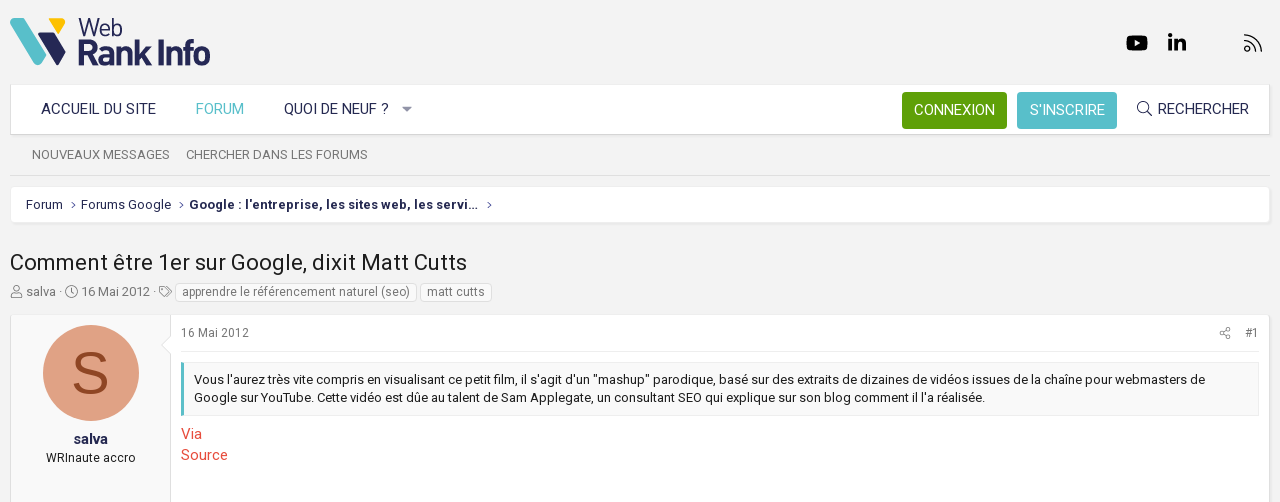

--- FILE ---
content_type: text/html; charset=utf-8
request_url: https://www.webrankinfo.com/forum/t/comment-etre-1er-sur-google-dixit-matt-cutts.154699/
body_size: 18130
content:
<!DOCTYPE html>
<html id="XF" lang="fr-FR" dir="LTR"
	data-app="public"
	data-template="thread_view"
	data-container-key="node-18"
	data-content-key="thread-154699"
	data-logged-in="false"
	data-cookie-prefix="xf_"
	data-csrf="1765429494,321f93b35fe08930fd1673d09970b6a9"
	class="has-no-js template-thread_view XenBase layout-default style-light sidebar-right   xb-toggle-default xb-sidebar-show"
	>
<head>
	<meta charset="utf-8" />
	<meta http-equiv="X-UA-Compatible" content="IE=Edge" />
	<meta name="viewport" content="width=device-width, initial-scale=1, viewport-fit=cover">

	
	
	

	<title>Comment être 1er sur Google, dixit Matt Cutts | Forum WebRankInfo</title>

	<link rel="manifest" href="/forum/webmanifest.php">
	
		<meta name="theme-color" content="#f3f3f3" />
	

	<meta name="apple-mobile-web-app-title" content="WebRankInfo">
	
		<link rel="apple-touch-icon" href="/forum/data/styles/5/styles/webrankinfo/xenforo/icon192.png">
	

	
		
		<meta name="description" content="Vous l&#039;aurez très vite compris en visualisant ce petit film, il s&#039;agit d&#039;un &quot;mashup&quot; parodique, basé sur des extraits de dizaines de vidéos issues de la..." />
		<meta property="og:description" content="Vous l&#039;aurez très vite compris en visualisant ce petit film, il s&#039;agit d&#039;un &quot;mashup&quot; parodique, basé sur des extraits de dizaines de vidéos issues de la chaîne pour webmasters de Google sur YouTube. Cette vidéo est dûe au talent de Sam Applegate, un consultant SEO qui explique sur son blog..." />
		<meta property="twitter:description" content="Vous l&#039;aurez très vite compris en visualisant ce petit film, il s&#039;agit d&#039;un &quot;mashup&quot; parodique, basé sur des extraits de dizaines de vidéos issues de la chaîne pour webmasters de Google sur..." />
	
	
		<meta property="og:url" content="https://www.webrankinfo.com/forum/t/comment-etre-1er-sur-google-dixit-matt-cutts.154699/" />
	
		<link rel="canonical" href="https://www.webrankinfo.com/forum/t/comment-etre-1er-sur-google-dixit-matt-cutts.154699/" />
	

	
		
	
	
	<meta property="og:site_name" content="Forum WebRankInfo" />


	
	
		
	
	
	<meta property="og:type" content="website" />


	
	
		
	
	
	
		<meta property="og:title" content="Comment être 1er sur Google, dixit Matt Cutts" />
		<meta property="twitter:title" content="Comment être 1er sur Google, dixit Matt Cutts" />
	


	
	
	
	
		
	
	
	
		<meta property="og:image" content="/forum/data/styles/5/styles/webrankinfo/xenforo/icon512.png" />
		<meta property="twitter:image" content="/forum/data/styles/5/styles/webrankinfo/xenforo/icon512.png" />
		<meta property="twitter:card" content="summary" />
	


	

	
	

	<link rel="preconnect" href="https://fonts.googleapis.com">
<link rel="preconnect" href="https://fonts.gstatic.com" crossorigin>
<link href="https://fonts.googleapis.com/css2?family=Roboto:wght@300;400;500;700&display=swap" rel="stylesheet">

	
	
	
	
	

	<link rel="stylesheet" href="/forum/css.php?css=public%3Anormalize.css%2Cpublic%3Afa.css%2Cpublic%3Acore.less%2Cpublic%3Aapp.less&amp;s=5&amp;l=2&amp;d=1761547140&amp;k=279570a281c8b9cfebd3b7d0c459f0002887995a" />

	<link rel="stylesheet" href="/forum/css.php?css=public%3Abb_code.less%2Cpublic%3Amessage.less%2Cpublic%3Ashare_controls.less%2Cpublic%3Astructured_list.less%2Cpublic%3Axb.less%2Cpublic%3Aextra.less&amp;s=5&amp;l=2&amp;d=1761547140&amp;k=762d011748d58e7d1e4ce70cbbb5b41fc143a579" />


	
		<script src="/forum/js/xf/preamble.min.js?_v=59864dcb"></script>
	

	
	<script src="/forum/js/vendor/vendor-compiled.js?_v=59864dcb" defer></script>
	<script src="/forum/js/xf/core-compiled.js?_v=59864dcb" defer></script>

	<script>
		XF.ready(() =>
		{
			XF.extendObject(true, XF.config, {
				// 
				userId: 0,
				enablePush: true,
				pushAppServerKey: 'BKqwM1HHEZHwjjOU46S1pfqKFN1Wf0dJ2hkJZsvXoaY6W3rEbttkdmvdYBfyimoJTzm-oI7N9a9zieV7OqFvRaA',
				url: {
					fullBase: 'https://www.webrankinfo.com/forum/',
					basePath: '/forum/',
					css: '/forum/css.php?css=__SENTINEL__&s=5&l=2&d=1761547140',
					js: '/forum/js/__SENTINEL__?_v=59864dcb',
					icon: '/forum/data/local/icons/__VARIANT__.svg?v=1761547140#__NAME__',
					iconInline: '/forum/styles/fa/__VARIANT__/__NAME__.svg?v=5.15.3',
					keepAlive: '/forum/login/keep-alive'
				},
				cookie: {
					path: '/',
					domain: '',
					prefix: 'xf_',
					secure: true,
					consentMode: 'disabled',
					consented: ["optional","_third_party"]
				},
				cacheKey: 'f3ed7234243583f554e27d349fe769c5',
				csrf: '1765429494,321f93b35fe08930fd1673d09970b6a9',
				js: {},
				fullJs: false,
				css: {"public:bb_code.less":true,"public:message.less":true,"public:share_controls.less":true,"public:structured_list.less":true,"public:xb.less":true,"public:extra.less":true},
				time: {
					now: 1765429494,
					today: 1765407600,
					todayDow: 4,
					tomorrow: 1765494000,
					yesterday: 1765321200,
					week: 1764889200,
					month: 1764543600,
					year: 1735686000
				},
				style: {
					light: '',
					dark: '',
					defaultColorScheme: 'light'
				},
				borderSizeFeature: '3px',
				fontAwesomeWeight: 'l',
				enableRtnProtect: true,
				
				enableFormSubmitSticky: true,
				imageOptimization: '0',
				imageOptimizationQuality: 0.85,
				uploadMaxFilesize: 2097152,
				uploadMaxWidth: 0,
				uploadMaxHeight: 0,
				allowedVideoExtensions: ["m4v","mov","mp4","mp4v","mpeg","mpg","ogv","webm"],
				allowedAudioExtensions: ["mp3","opus","ogg","wav"],
				shortcodeToEmoji: true,
				visitorCounts: {
					conversations_unread: '0',
					alerts_unviewed: '0',
					total_unread: '0',
					title_count: true,
					icon_indicator: true
				},
				jsMt: {"xf\/action.js":"ae3fbdc8","xf\/embed.js":"b794d109","xf\/form.js":"e9a7b3a9","xf\/structure.js":"ae3fbdc8","xf\/tooltip.js":"e9a7b3a9"},
				jsState: {},
				publicMetadataLogoUrl: '/forum/data/styles/5/styles/webrankinfo/xenforo/icon512.png',
				publicPushBadgeUrl: 'https://www.webrankinfo.com/forum/styles/default/xenforo/bell.png'
			})

			XF.extendObject(XF.phrases, {
				// 
				date_x_at_time_y:     "{date}, à {time}",
				day_x_at_time_y:      "{day} à {time}",
				yesterday_at_x:       "Hier à {time}",
				x_minutes_ago:        "il y a {minutes} minutes",
				one_minute_ago:       "il y a 1 minute",
				a_moment_ago:         "Il y a un instant",
				today_at_x:           "Aujourd\'hui à {time}",
				in_a_moment:          "Il y a un instant",
				in_a_minute:          "In a minute",
				in_x_minutes:         "In {minutes} minutes",
				later_today_at_x:     "Later today at {time}",
				tomorrow_at_x:        "Tomorrow at {time}",
				short_date_x_minutes: "{minutes}m",
				short_date_x_hours:   "{hours}h",
				short_date_x_days:    "{days}d",

				day0: "Dimanche",
				day1: "Lundi",
				day2: "Mardi",
				day3: "Mercredi",
				day4: "Jeudi",
				day5: "Vendredi",
				day6: "Samedi",

				dayShort0: "Dim",
				dayShort1: "Lun",
				dayShort2: "Mar",
				dayShort3: "Mer",
				dayShort4: "Jeu",
				dayShort5: "Ven",
				dayShort6: "Sam",

				month0: "Janvier",
				month1: "Février",
				month2: "Mars",
				month3: "Avril",
				month4: "Mai",
				month5: "Juin",
				month6: "Juillet",
				month7: "Août",
				month8: "Septembre",
				month9: "Octobre",
				month10: "Novembre",
				month11: "Décembre",

				active_user_changed_reload_page: "The active user has changed. Reload the page for the latest version.",
				server_did_not_respond_in_time_try_again: "Le serveur n\'a pas répondu à temps. S\'il vous  plaît, essayez de nouveau.",
				oops_we_ran_into_some_problems: "Oups ! Nous avons rencontré quelques problèmes.",
				oops_we_ran_into_some_problems_more_details_console: "Oups ! Nous avons rencontré quelques problèmes. Veuillez réessayer plus tard. Vous trouverez peut-être plus de détails sur l\'erreur dans la console du navigateur.",
				file_too_large_to_upload: "The file is too large to be uploaded.",
				uploaded_file_is_too_large_for_server_to_process: "Le fichier transféré est trop volumineux pour le traitement du serveur.",
				files_being_uploaded_are_you_sure: "Files are still being uploaded. Are you sure you want to submit this form?",
				attach: "Ajouter des pièces jointes",
				rich_text_box: "Rich text box",
				close: "Fermer",
				link_copied_to_clipboard: "Link copied to clipboard.",
				text_copied_to_clipboard: "Text copied to clipboard.",
				loading: "Chargement…",
				you_have_exceeded_maximum_number_of_selectable_items: "You have exceeded the maximum number of selectable items.",

				processing: "En cours de traitement",
				'processing...': "En cours de traitement…",

				showing_x_of_y_items: "{count} articles affichés sur un total de {total}",
				showing_all_items: "Afficher tous les éléments",
				no_items_to_display: "No items to display",

				number_button_up: "Increase",
				number_button_down: "Decrease",

				push_enable_notification_title: "Push notifications enabled successfully at Forum WebRankInfo",
				push_enable_notification_body: "Thank you for enabling push notifications!",

				pull_down_to_refresh: "Pull down to refresh",
				release_to_refresh: "Release to refresh",
				refreshing: "Refreshing…"
			})
		})
	</script>

	


	
		<link rel="icon" type="image/png" href="/forum/data/styles/5/styles/webrankinfo/xenforo/favicon-48x48.png" sizes="32x32" />
	
	
	<script async src="https://www.googletagmanager.com/gtag/js?id=G-406G490FQ8"></script>
	<script>
		window.dataLayer = window.dataLayer || [];
		function gtag(){dataLayer.push(arguments);}
		gtag('js', new Date());
		gtag('config', 'G-406G490FQ8', {
			// 
			
			
				'anonymize_ip': true,
			
		});
	</script>

	
</head>
<body data-template="thread_view">

<div class="p-pageWrapper" id="top">

<div class="p-pageWrapper--helper"></div>



<div class="xb-page-wrapper xb-canvas-menuActive">
	
	
	<div class="xb-page-wrapper--helper"></div>
	
	


<header class="p-header" id="header">
	<div class="p-header-inner">
		<div class="p-header-content">

			<div class="p-header-logo p-header-logo--image">
				<a href="https://www.webrankinfo.com/">
						
					<img src="/forum/data/styles/5/styles/webrankinfo/xenforo/logo-wri.svg" srcset="" alt="Forum WebRankInfo"
						width="200" height="50" />
					
				</a>
			</div>

			
			
			
				
	

	
	
	<div class="shareButtons shareButtons--iconic">
		

			
				<a class="shareButtons-button shareButtons-button--brand shareButtons-button--facebook" href="https://www.facebook.com/WebRankInfo" target="_blank" rel="noopener">
					<i aria-hidden="true"></i>
					<span>Facebook</span>
				</a>
			

			
				<a class="shareButtons-button shareButtons-button--brand shareButtons-button--twitter" href="https://twitter.com/webrankinfo" target="_blank" rel="noopener">
					<i aria-hidden="true"></i>
					<span>Twitter</span>
				</a>
			
			
			
				<a class="shareButtons-button shareButtons-button--brand shareButtons-button--youtube" href="https://www.youtube.com/user/webrankinfo/" target="_blank" rel="noopener">
					<i aria-hidden="true"></i>
					<span>youtube</span>
				</a>
			
			
			

			
			
			
			
			
						
			
			
			
				<a class="shareButtons-button shareButtons-button--brand shareButtons-button--linkedin" href="https://www.linkedin.com/in/olivierduffez/" target="_blank" rel="noopener">
					<i aria-hidden="true"></i>
					<span>LinkedIn</span>
				</a>
			
			
			
						
			
						
			
			
			
					
			
			
			
			
			
				
			
				<a class="shareButtons-button shareButtons-button--email" href="https://www.webrankinfo.com/contact.php" data-xf-click="">
					<i></i>
					<span>Nous contacter</span>
				</a>
			

			
				<a class="shareButtons-button shareButtons-button--rss" href="/forum/f/-/index.rss" target="_blank" rel="noopener">
					<i></i>
					<span>RSS</span>
				</a>
			
			
		
	</div>

			
			
		</div>
	</div>
</header>

		

<div class="xb-content-wrapper">
	<div class="navigation-helper"></div>




	<div class="p-navSticky p-navSticky--primary" data-xf-init="sticky-header">
		
	<div class="p-nav--wrapper">
	<nav class="p-nav">
		<div class="p-nav-inner">
			<button type="button" class="button button--plain p-nav-menuTrigger" data-xf-click="off-canvas" data-menu=".js-headerOffCanvasMenu" tabindex="0" aria-label="Menu"><span class="button-text">
				<i aria-hidden="true"></i>
			</span></button>

			<div class="p-nav-smallLogo">
				<a href="https://www.webrankinfo.com/">
							
					<img src="/forum/data/styles/5/styles/webrankinfo/xenforo/logo-wri.svg" srcset="" alt="Forum WebRankInfo"
						width="200" height="50" />
					
					
				</a>
			</div>

			<div class="p-nav-scroller hScroller" data-xf-init="h-scroller" data-auto-scroll=".p-navEl.is-selected">
				<div class="hScroller-scroll">
					<ul class="p-nav-list js-offCanvasNavSource">
					
						<li class="navhome">
							
	<div class="p-navEl " >
		

			
	
	<a href="https://www.webrankinfo.com/"
		class="p-navEl-link "
		
		data-xf-key="1"
		data-nav-id="home">Accueil du site</a>


			

		
		
	</div>

						</li>
					
						<li class="navforums">
							
	<div class="p-navEl is-selected" data-has-children="true">
		

			
	
	<a href="/forum/"
		class="p-navEl-link p-navEl-link--splitMenu "
		
		
		data-nav-id="forums">Forum</a>


			<a data-xf-key="2"
				data-xf-click="menu"
				data-menu-pos-ref="< .p-navEl"
				class="p-navEl-splitTrigger"
				role="button"
				tabindex="0"
				aria-label="Toggle expanded"
				aria-expanded="false"
				aria-haspopup="true"></a>

		
		
			<div class="menu menu--structural" data-menu="menu" aria-hidden="true">
				<div class="menu-content">
					
						
	
	
	<a href="/forum/whats-new/posts/"
		class="menu-linkRow u-indentDepth0 js-offCanvasCopy "
		
		
		data-nav-id="newPosts">Nouveaux messages</a>

	

					
						
	
	
	<a href="/forum/search/?type=post"
		class="menu-linkRow u-indentDepth0 js-offCanvasCopy "
		
		
		data-nav-id="searchForums">Chercher dans les forums</a>

	

					
				</div>
			</div>
		
	</div>

						</li>
					
						<li class="navwhatsNew">
							
	<div class="p-navEl " data-has-children="true">
		

			
	
	<a href="/forum/whats-new/"
		class="p-navEl-link p-navEl-link--splitMenu "
		
		
		data-nav-id="whatsNew">Quoi de neuf ?</a>


			<a data-xf-key="3"
				data-xf-click="menu"
				data-menu-pos-ref="< .p-navEl"
				class="p-navEl-splitTrigger"
				role="button"
				tabindex="0"
				aria-label="Toggle expanded"
				aria-expanded="false"
				aria-haspopup="true"></a>

		
		
			<div class="menu menu--structural" data-menu="menu" aria-hidden="true">
				<div class="menu-content">
					
						
	
	
	<a href="/forum/whats-new/posts/"
		class="menu-linkRow u-indentDepth0 js-offCanvasCopy "
		 rel="nofollow"
		
		data-nav-id="whatsNewPosts">Nouveaux messages</a>

	

					
						
	
	
	<a href="/forum/whats-new/latest-activity"
		class="menu-linkRow u-indentDepth0 js-offCanvasCopy "
		 rel="nofollow"
		
		data-nav-id="latestActivity">Dernière activité</a>

	

					
				</div>
			</div>
		
	</div>

						</li>
					
					</ul>
				</div>
			</div>
			
			

			
			
			<div class="p-nav-opposite">
				<div class="p-navgroup p-account p-navgroup--guest">
					
						<a href="/forum/login/" class="p-navgroup-link p-navgroup-link--textual p-navgroup-link--logIn"
							data-xf-click="overlay" data-follow-redirects="on">
							<span class="p-navgroup-linkText">Connexion</span>
						</a>
						
							<a href="/forum/inscription/" class="p-navgroup-link p-navgroup-link--textual p-navgroup-link--register"
								data-xf-click="overlay" data-follow-redirects="on">
								<span class="p-navgroup-linkText">S'inscrire</span>
							</a>
						
					
					
					
				</div>

				<div class="p-navgroup p-discovery">
					<a href="/forum/whats-new/"
						class="p-navgroup-link p-navgroup-link--iconic p-navgroup-link--whatsnew"
						aria-label="Quoi de neuf ?"
						title="Quoi de neuf ?">
						<i aria-hidden="true"></i>
						<span class="p-navgroup-linkText">Quoi de neuf ?</span>
					</a>

					
						<a href="/forum/search/"
							class="p-navgroup-link p-navgroup-link--iconic p-navgroup-link--search"
							data-xf-click="menu"
							data-xf-key="/"
							aria-label="Rechercher"
							aria-expanded="false"
							aria-haspopup="true"
							title="Rechercher">
							<i aria-hidden="true"></i>
							<span class="p-navgroup-linkText">Rechercher</span>
						</a>
						<div class="menu menu--structural menu--wide" data-menu="menu" aria-hidden="true">
							<form action="/forum/search/search" method="post"
								class="menu-content"
								data-xf-init="quick-search">

								<div class="menu-header">Rechercher</div>
								
								<div class="menu-row">
									
										<div class="inputGroup inputGroup--joined">
											<input type="text" class="input" name="keywords" placeholder="Rechercher…" aria-label="Rechercher" data-menu-autofocus="true" />
											
			<select name="constraints" class="js-quickSearch-constraint input" aria-label="Search within">
				<option value="">Everywhere</option>
<option value="{&quot;search_type&quot;:&quot;post&quot;}">Discussions</option>
<option value="{&quot;search_type&quot;:&quot;post&quot;,&quot;c&quot;:{&quot;nodes&quot;:[18],&quot;child_nodes&quot;:1}}">This forum</option>
<option value="{&quot;search_type&quot;:&quot;post&quot;,&quot;c&quot;:{&quot;thread&quot;:154699}}">This thread</option>

			</select>
		
										</div>
									
								</div>

								
								<div class="menu-row">
									<label class="iconic"><input type="checkbox"  name="c[title_only]" value="1" /><i aria-hidden="true"></i><span class="iconic-label">Rechercher par titre uniquement

												
													<span tabindex="0" role="button"
														data-xf-init="tooltip" data-trigger="hover focus click" title="Tags will also be searched in content where tags are supported">

														<i class="fa--xf far fa-question-circle  u-muted u-smaller"><svg xmlns="http://www.w3.org/2000/svg" role="img" aria-hidden="true" ><use href="/forum/data/local/icons/regular.svg?v=1761547140#question-circle"></use></svg></i>
													</span></span></label>

								</div>
								
								<div class="menu-row">
									<div class="inputGroup">
										<span class="inputGroup-text" id="ctrl_search_menu_by_member">By:</span>
										<input type="text" class="input" name="c[users]" data-xf-init="auto-complete" placeholder="Membre" aria-labelledby="ctrl_search_menu_by_member" />
									</div>
								</div>
								<div class="menu-footer">
									<span class="menu-footer-controls">
										<button type="submit" class="button button--icon button--icon--search button--primary"><i class="fa--xf fal fa-search "><svg xmlns="http://www.w3.org/2000/svg" role="img" aria-hidden="true" ><use href="/forum/data/local/icons/light.svg?v=1761547140#search"></use></svg></i><span class="button-text">Chercher</span></button>
										<a href="/forum/search/" class="button "><span class="button-text">Recherche avancée…</span></a>
									</span>
								</div>

								<input type="hidden" name="_xfToken" value="1765429494,321f93b35fe08930fd1673d09970b6a9" />
							</form>
						</div>
					
				</div>
			</div>
				

		</div>
	</nav>
	</div>

	</div>
	
	
		<div class="p-sectionLinks--wrapper">
		<div class="p-sectionLinks">
			<div class="p-sectionLinks-inner">
				<div class="hScroller" data-xf-init="h-scroller">
				<div class="hScroller-scroll">
					<ul class="p-sectionLinks-list">
					
						<li>
							
	<div class="p-navEl " >
		

			
	
	<a href="/forum/whats-new/posts/"
		class="p-navEl-link "
		
		data-xf-key="alt+1"
		data-nav-id="newPosts">Nouveaux messages</a>


			

		
		
	</div>

						</li>
					
						<li>
							
	<div class="p-navEl " >
		

			
	
	<a href="/forum/search/?type=post"
		class="p-navEl-link "
		
		data-xf-key="alt+2"
		data-nav-id="searchForums">Chercher dans les forums</a>


			

		
		
	</div>

						</li>
					
					</ul>
				</div>
				</div>
			<div class="p-sectionLinks-right">
				
				
			</div>
			</div>
		</div>
		</div>
	



<div class="offCanvasMenu offCanvasMenu--nav js-headerOffCanvasMenu" data-menu="menu" aria-hidden="true" data-ocm-builder="navigation">
	<div class="offCanvasMenu-backdrop" data-menu-close="true"></div>
	<div class="offCanvasMenu-content">
		<div class="offCanvasMenu-content--inner">
		
		<div class="offCanvasMenu-header">
			Menu
			<a class="offCanvasMenu-closer" data-menu-close="true" role="button" tabindex="0" aria-label="Fermer"></a>
		</div>
		
			<div class="p-offCanvasRegisterLink">
				<div class="offCanvasMenu-linkHolder">
					<a href="/forum/login/" class="offCanvasMenu-link" data-xf-click="overlay" data-menu-close="true">
						Connexion
					</a>
				</div>
				<hr class="offCanvasMenu-separator" />
				
					<div class="offCanvasMenu-linkHolder">
						<a href="/forum/inscription/" class="offCanvasMenu-link" data-xf-click="overlay" data-menu-close="true">
							S'inscrire
						</a>
					</div>
					<hr class="offCanvasMenu-separator" />
				
			</div>
		
		<div class="offCanvasMenu-subHeader">Navigation</div>
		<div class="js-offCanvasNavTarget"></div>
		<div class="offCanvasMenu-installBanner js-installPromptContainer" style="display: none;" data-xf-init="install-prompt">
			<div class="offCanvasMenu-installBanner-header">Install the app</div>
			<button type="button" class="button js-installPromptButton"><span class="button-text">Install</span></button>
		</div>

			<div class="offCanvasMenu-subHeader">Plus d'options</div>
					
			
			
				
					<div class="offCanvasMenu-linkHolder">
						<a href="https://www.webrankinfo.com/contact.php" class="offCanvasMenu-link" data-menu-close="true" data-nav-id="contactUs" data-xf-click="">Nous contacter</a>
					</div>
				
			
			<div class="offCanvasMenu-linkHolder">
				<a class="offCanvasMenu-link" data-menu-close="true" data-nav-id="closeMenu" role="button" tabindex="0" aria-label="Fermer">Fermer Menu</a>
			</div>
			
		</div>

	</div>
</div>

	
	
<div class="p-body">
	<div class="p-body-inner">
		
		<!--XF:EXTRA_OUTPUT-->

		

		

		 
		
		
	
		<div class="p-breadcrumbs--parent ">
		<ul class="p-breadcrumbs "
			itemscope itemtype="https://schema.org/BreadcrumbList">
		
			

			
			

			
				
				
	<li itemprop="itemListElement" itemscope itemtype="https://schema.org/ListItem">
		<a href="/forum/" itemprop="item">
			<span itemprop="name">Forum</span>
		</a>
		<meta itemprop="position" content="1" />
	</li>

			

			
			
				
				
	<li itemprop="itemListElement" itemscope itemtype="https://schema.org/ListItem">
		<a href="/forum/#forums-google.49" itemprop="item">
			<span itemprop="name">Forums Google</span>
		</a>
		<meta itemprop="position" content="2" />
	</li>

			
				
				
	<li itemprop="itemListElement" itemscope itemtype="https://schema.org/ListItem">
		<a href="/forum/f/google-lentreprise-les-sites-web-les-services.18/" itemprop="item">
			<span itemprop="name">Google : l&#039;entreprise, les sites web, les services</span>
		</a>
		<meta itemprop="position" content="3" />
	</li>

			

		
		</ul>
		
		</div>
	

		
		

		
	<noscript class="js-jsWarning"><div class="blockMessage blockMessage--important blockMessage--iconic u-noJsOnly">JavaScript is disabled. For a better experience, please enable JavaScript in your browser before proceeding.</div></noscript>

		
	<div class="blockMessage blockMessage--important blockMessage--iconic js-browserWarning" style="display: none">Vous utilisez un navigateur non à jour ou ancien. Il ne peut pas afficher ce site ou d'autres sites correctement.<br />Vous devez le mettre à jour ou utiliser un navigateur alternatif.</div>


		
		 
			
		
			<div class="p-body-header">
			
				
					<div class="p-title ">
					
						
							<h1 class="p-title-value">Comment être 1er sur Google, dixit Matt Cutts</h1>
						
						
					
					</div>
				

				
					<div class="p-description">
	<ul class="listInline listInline--bullet">
		<li>
			<i class="fa--xf fal fa-user "><svg xmlns="http://www.w3.org/2000/svg" role="img" ><title>Auteur de la discussion</title><use href="/forum/data/local/icons/light.svg?v=1761547140#user"></use></svg></i>
			<span class="u-srOnly">Auteur de la discussion</span>

			<a href="/forum/membres/salva.39335/" class="username  u-concealed" dir="auto" data-user-id="39335" data-xf-init="member-tooltip">salva</a>
		</li>
		<li>
			<i class="fa--xf fal fa-clock "><svg xmlns="http://www.w3.org/2000/svg" role="img" ><title>Date de début</title><use href="/forum/data/local/icons/light.svg?v=1761547140#clock"></use></svg></i>
			<span class="u-srOnly">Date de début</span>

			<a href="/forum/t/comment-etre-1er-sur-google-dixit-matt-cutts.154699/" class="u-concealed"><time  class="u-dt" dir="auto" datetime="2012-05-16T09:01:30+0200" data-timestamp="1337151690" data-date="16 Mai 2012" data-time="09:01" data-short="Mai &#039;12" title="16 Mai 2012, à 09:01">16 Mai 2012</time></a>
		</li>
		
		
			<li>
				

	

	<dl class="tagList tagList--thread-154699 ">
		<dt>
			
				
		<i class="fa--xf fal fa-tags "><svg xmlns="http://www.w3.org/2000/svg" role="img" ><title>Tags</title><use href="/forum/data/local/icons/light.svg?v=1761547140#tags"></use></svg></i>
		<span class="u-srOnly">Tags</span>
	
			
		</dt>
		<dd>
			<span class="js-tagList">
				
					
						<a href="/forum/tags/apprendre-seo/" class="tagItem tagItem--tag_apprendre-seo" dir="auto">
							apprendre le référencement naturel (seo)
						</a>
					
						<a href="/forum/tags/matt-cutts/" class="tagItem tagItem--tag_matt-cutts" dir="auto">
							matt cutts
						</a>
					
				
			</span>
		</dd>
	</dl>


			</li>
		
	</ul>
</div>
				
			
			</div>
		
		
		

		<div class="p-body-main  ">
			
			<div class="p-body-contentCol"></div>
			

			

			<div class="p-body-content">
				
				
				
					
						
				
				<div class="p-body-pageContent">










	
	
	
		
	
	
	


	
	
	
		
	
	
	


	
	
		
	
	
	


	
	



	












	

	
		
	



















<div class="block block--messages" data-xf-init="" data-type="post" data-href="/forum/inline-mod/" data-search-target="*">

	<span class="u-anchorTarget" id="posts"></span>

	
		
	

	

	<div class="block-outer"></div>

	

	
		
	<div class="block-outer js-threadStatusField"></div>

	

	<div class="block-container lbContainer"
		data-xf-init="lightbox select-to-quote"
		data-message-selector=".js-post"
		data-lb-id="thread-154699"
		data-lb-universal="0">

		<div class="block-body js-replyNewMessageContainer">
			
				

					

					
						

	
	

	

	
	<article class="message message--post js-post js-inlineModContainer  "
		data-author="salva"
		data-content="post-1372663"
		id="js-post-1372663"
		>

		

		<span class="u-anchorTarget" id="post-1372663"></span>

		
			<div class="message-inner">
				
					<div class="message-cell message-cell--user">
						

	<section itemscope itemtype="https://schema.org/Person" class="message-user">
		<div class="message-avatar ">
			<div class="message-avatar-wrapper">
				
					<a href="/forum/membres/salva.39335/" class="avatar avatar--m avatar--default avatar--default--dynamic" data-user-id="39335" data-xf-init="member-tooltip" style="background-color: #e0a285; color: #8f4624">
			<span class="avatar-u39335-m" role="img" aria-label="salva">S</span> 
		</a>
				
				
			</div>
		</div>
		<div class="message-userDetails">
			<div class="message-name"><a href="/forum/membres/salva.39335/" class="username " dir="auto" data-user-id="39335" data-xf-init="member-tooltip"><span itemprop="name">salva</span></a></div>
			<div class="userTitle message-userTitle" dir="auto" itemprop="jobTitle">WRInaute accro</div>
			
		</div>
		
			
			
		
		<span class="message-userArrow"></span>
	</section>

					</div>
				

				
					<div class="message-cell message-cell--main">
					
						<div class="message-main js-quickEditTarget">

							
								

	

	<header class="message-attribution message-attribution--split">
		<ul class="message-attribution-main listInline ">
			
			
			<li class="u-concealed">
				<a href="/forum/t/comment-etre-1er-sur-google-dixit-matt-cutts.154699/post-1372663" rel="nofollow" >
					<time  class="u-dt" dir="auto" datetime="2012-05-16T09:01:30+0200" data-timestamp="1337151690" data-date="16 Mai 2012" data-time="09:01" data-short="Mai &#039;12" title="16 Mai 2012, à 09:01">16 Mai 2012</time>
				</a>
			</li>
			
		</ul>

		<ul class="message-attribution-opposite message-attribution-opposite--list ">
			
			<li>
				<a href="/forum/t/comment-etre-1er-sur-google-dixit-matt-cutts.154699/post-1372663"
					class="message-attribution-gadget"
					data-xf-init="share-tooltip"
					data-href="/forum/posts/1372663/share"
					aria-label="Partager"
					rel="nofollow">
					<i class="fa--xf fal fa-share-alt "><svg xmlns="http://www.w3.org/2000/svg" role="img" aria-hidden="true" ><use href="/forum/data/local/icons/light.svg?v=1761547140#share-alt"></use></svg></i>
				</a>
			</li>
			
			
			
				<li>
					<a href="/forum/t/comment-etre-1er-sur-google-dixit-matt-cutts.154699/post-1372663" rel="nofollow">
						#1
					</a>
				</li>
			
		</ul>
	</header>

							

							<div class="message-content js-messageContent">
							

								
									
	
	
	

								

								
									
	

	<div class="message-userContent lbContainer js-lbContainer "
		data-lb-id="post-1372663"
		data-lb-caption-desc="salva &middot; 16 Mai 2012, à 09:01">

		
			

	
		
	

		

		<article class="message-body js-selectToQuote">
			
				
			

			<div >
				
					<div class="bbWrapper"><blockquote data-attributes="" data-quote="" data-source=""
	class="bbCodeBlock bbCodeBlock--expandable bbCodeBlock--quote js-expandWatch">
	
	<div class="bbCodeBlock-content">
		
		<div class="bbCodeBlock-expandContent js-expandContent ">
			Vous l&#039;aurez très vite compris en visualisant ce petit film, il s&#039;agit d&#039;un &quot;mashup&quot; parodique, basé sur des extraits de dizaines de vidéos issues de la chaîne pour webmasters de Google sur YouTube. Cette vidéo est dûe au talent de Sam Applegate, un consultant SEO qui explique sur son blog comment il l&#039;a réalisée.
		</div>
		<div class="bbCodeBlock-expandLink js-expandLink"><a role="button" tabindex="0">Cliquez pour agrandir...</a></div>
	</div>
</blockquote><a href="http://www.abondance.com/actualites/20120516-11476-matt-cutts-explique-comment-etre-premier-sur-google.html" target="_blank" class="link link--external" rel="nofollow ugc noopener">Via</a><br />
<a href="http://samapplegate.co.uk/comedy/how-to-create-a-matt-cutts-google-mash-up-video/" target="_blank" class="link link--external" rel="nofollow ugc noopener">Source</a><br />
<div class="bbMediaWrapper" data-media-site-id="youtube" data-media-key="%252Fwatch%253Ffeature%253Dplayer_embedded%2526v%253Db7W0o65tTIQ">
	<div class="bbMediaWrapper-inner">
		<iframe src="https://www.youtube.com/embed/%252Fwatch%253Ffeature%253Dplayer_embedded%2526v%253Db7W0o65tTIQ?wmode=opaque"
				loading="lazy"
				width="560" height="315"
				frameborder="0" allowfullscreen="true"></iframe>
	</div>
</div></div>
				
			</div>

			<div class="js-selectToQuoteEnd">&nbsp;</div>
			
				
			
		</article>

		
			

	
		
	

		

		
	</div>

								

								
									
	

	

								

								
									
	

								

							
							</div>

							
								
	

	<footer class="message-footer">
		

		

		<div class="reactionsBar js-reactionsList ">
			
		</div>

		<div class="js-historyTarget message-historyTarget toggleTarget" data-href="trigger-href"></div>
	</footer>

							
						</div>

					
					</div>
				
			</div>
		
	</article>

	
	

					

					

				

					

					
						

	
	

	

	
	<article class="message message--post js-post js-inlineModContainer  "
		data-author="alain78france"
		data-content="post-1372665"
		id="js-post-1372665"
		itemscope itemtype="https://schema.org/Comment" itemid="https://www.webrankinfo.com/forum/posts/1372665/">

		
			<meta itemprop="parentItem" itemscope itemid="https://www.webrankinfo.com/forum/t/comment-etre-1er-sur-google-dixit-matt-cutts.154699/" />
			<meta itemprop="name" content="Post #2" />
		

		<span class="u-anchorTarget" id="post-1372665"></span>

		
			<div class="message-inner">
				
					<div class="message-cell message-cell--user">
						

	<section itemscope itemtype="https://schema.org/Person" class="message-user">
		<div class="message-avatar ">
			<div class="message-avatar-wrapper">
				
					<a href="/forum/membres/alain78france.36015/" class="avatar avatar--m avatar--default avatar--default--dynamic" data-user-id="36015" data-xf-init="member-tooltip" style="background-color: #6633cc; color: #d1c2f0">
			<span class="avatar-u36015-m" role="img" aria-label="alain78france">A</span> 
		</a>
				
				
			</div>
		</div>
		<div class="message-userDetails">
			<div class="message-name"><a href="/forum/membres/alain78france.36015/" class="username " dir="auto" data-user-id="36015" data-xf-init="member-tooltip"><span itemprop="name">alain78france</span></a></div>
			<div class="userTitle message-userTitle" dir="auto" itemprop="jobTitle">WRInaute occasionnel	</div>
			
		</div>
		
			
			
		
		<span class="message-userArrow"></span>
	</section>

					</div>
				

				
					<div class="message-cell message-cell--main">
					
						<div class="message-main js-quickEditTarget">

							
								

	

	<header class="message-attribution message-attribution--split">
		<ul class="message-attribution-main listInline ">
			
			
			<li class="u-concealed">
				<a href="/forum/t/comment-etre-1er-sur-google-dixit-matt-cutts.154699/post-1372665" rel="nofollow" itemprop="url">
					<time  class="u-dt" dir="auto" datetime="2012-05-16T09:19:33+0200" data-timestamp="1337152773" data-date="16 Mai 2012" data-time="09:19" data-short="Mai &#039;12" title="16 Mai 2012, à 09:19" itemprop="datePublished">16 Mai 2012</time>
				</a>
			</li>
			
		</ul>

		<ul class="message-attribution-opposite message-attribution-opposite--list ">
			
			<li>
				<a href="/forum/t/comment-etre-1er-sur-google-dixit-matt-cutts.154699/post-1372665"
					class="message-attribution-gadget"
					data-xf-init="share-tooltip"
					data-href="/forum/posts/1372665/share"
					aria-label="Partager"
					rel="nofollow">
					<i class="fa--xf fal fa-share-alt "><svg xmlns="http://www.w3.org/2000/svg" role="img" aria-hidden="true" ><use href="/forum/data/local/icons/light.svg?v=1761547140#share-alt"></use></svg></i>
				</a>
			</li>
			
			
			
				<li>
					<a href="/forum/t/comment-etre-1er-sur-google-dixit-matt-cutts.154699/post-1372665" rel="nofollow">
						#2
					</a>
				</li>
			
		</ul>
	</header>

							

							<div class="message-content js-messageContent">
							

								
									
	
	
	

								

								
									
	

	<div class="message-userContent lbContainer js-lbContainer "
		data-lb-id="post-1372665"
		data-lb-caption-desc="alain78france &middot; 16 Mai 2012, à 09:19">

		

		<article class="message-body js-selectToQuote">
			
				
			

			<div itemprop="text">
				
					<div class="bbWrapper">Bonjour,<br />
<br />
<b>Fastoche dit l&#039;oiseau ... je vais encore me faire plumer</b> !<br />
<br />
Alain<br />
<br />
PS pourquoi ? parce que dans le petit monde du SEO certains &#039; droles d&#039;oiseaux &#039;<br />
se sont récemment fait plumer par des animaux à poils (style penguin)</div>
				
			</div>

			<div class="js-selectToQuoteEnd">&nbsp;</div>
			
				
			
		</article>

		

		
	</div>

								

								
									
	

	

								

								
									
	

								

							
							</div>

							
								
	

	<footer class="message-footer">
		
			<div class="message-microdata" itemprop="interactionStatistic" itemtype="https://schema.org/InteractionCounter" itemscope>
				<meta itemprop="userInteractionCount" content="0" />
				<meta itemprop="interactionType" content="https://schema.org/LikeAction" />
			</div>
		

		

		<div class="reactionsBar js-reactionsList ">
			
		</div>

		<div class="js-historyTarget message-historyTarget toggleTarget" data-href="trigger-href"></div>
	</footer>

							
						</div>

					
					</div>
				
			</div>
		
	</article>

	
	

					

					

				

					

					
						

	
	

	

	
	<article class="message message--post js-post js-inlineModContainer  "
		data-author="WebRankInfo"
		data-content="post-1372668"
		id="js-post-1372668"
		itemscope itemtype="https://schema.org/Comment" itemid="https://www.webrankinfo.com/forum/posts/1372668/">

		
			<meta itemprop="parentItem" itemscope itemid="https://www.webrankinfo.com/forum/t/comment-etre-1er-sur-google-dixit-matt-cutts.154699/" />
			<meta itemprop="name" content="Post #3" />
		

		<span class="u-anchorTarget" id="post-1372668"></span>

		
			<div class="message-inner">
				
					<div class="message-cell message-cell--user">
						

	<section itemscope itemtype="https://schema.org/Person" class="message-user">
		<div class="message-avatar ">
			<div class="message-avatar-wrapper">
				
					<a href="/forum/membres/webrankinfo.2/" class="avatar avatar--m" data-user-id="2" data-xf-init="member-tooltip">
			<img src="https://gravatar.com/avatar/fc569adfccb3e5af964111d9bbc404fac8055da90a57722f495175e0ecea38be?s=96" srcset="https://gravatar.com/avatar/fc569adfccb3e5af964111d9bbc404fac8055da90a57722f495175e0ecea38be?s=192 2x" alt="WebRankInfo" class="avatar-u2-m" width="96" height="96" loading="lazy" itemprop="image" /> 
		</a>
				
				
			</div>
		</div>
		<div class="message-userDetails">
			<div class="message-name"><a href="/forum/membres/webrankinfo.2/" class="username " dir="auto" data-user-id="2" data-xf-init="member-tooltip"><span class="username--staff username--moderator username--admin" itemprop="name">WebRankInfo</span></a></div>
			<div class="userTitle message-userTitle" dir="auto" itemprop="jobTitle">Olivier Duffez (admin)</div>
			<div class="userBanner userBanner--staff message-userBanner" dir="auto" itemprop="jobTitle"><span class="userBanner-before"></span><strong>Membre du personnel</strong><span class="userBanner-after"></span></div>
		</div>
		
			
			
		
		<span class="message-userArrow"></span>
	</section>

					</div>
				

				
					<div class="message-cell message-cell--main">
					
						<div class="message-main js-quickEditTarget">

							
								

	

	<header class="message-attribution message-attribution--split">
		<ul class="message-attribution-main listInline ">
			
			
			<li class="u-concealed">
				<a href="/forum/t/comment-etre-1er-sur-google-dixit-matt-cutts.154699/post-1372668" rel="nofollow" itemprop="url">
					<time  class="u-dt" dir="auto" datetime="2012-05-16T09:28:29+0200" data-timestamp="1337153309" data-date="16 Mai 2012" data-time="09:28" data-short="Mai &#039;12" title="16 Mai 2012, à 09:28" itemprop="datePublished">16 Mai 2012</time>
				</a>
			</li>
			
		</ul>

		<ul class="message-attribution-opposite message-attribution-opposite--list ">
			
			<li>
				<a href="/forum/t/comment-etre-1er-sur-google-dixit-matt-cutts.154699/post-1372668"
					class="message-attribution-gadget"
					data-xf-init="share-tooltip"
					data-href="/forum/posts/1372668/share"
					aria-label="Partager"
					rel="nofollow">
					<i class="fa--xf fal fa-share-alt "><svg xmlns="http://www.w3.org/2000/svg" role="img" aria-hidden="true" ><use href="/forum/data/local/icons/light.svg?v=1761547140#share-alt"></use></svg></i>
				</a>
			</li>
			
			
			
				<li>
					<a href="/forum/t/comment-etre-1er-sur-google-dixit-matt-cutts.154699/post-1372668" rel="nofollow">
						#3
					</a>
				</li>
			
		</ul>
	</header>

							

							<div class="message-content js-messageContent">
							

								
									
	
	
	

								

								
									
	

	<div class="message-userContent lbContainer js-lbContainer "
		data-lb-id="post-1372668"
		data-lb-caption-desc="WebRankInfo &middot; 16 Mai 2012, à 09:28">

		

		<article class="message-body js-selectToQuote">
			
				
			

			<div itemprop="text">
				
					<div class="bbWrapper">Trop fort cette parodie !<br />
Je résume la vidéo : il faut répéter à outrance les mots (<a href="https://www.webrankinfo.com/dossiers/redaction/indice-densite-ideal" class="link link--internal">indice de densité de 77%</a>), obtenir des liens (mais c&#039;est ennuyeux) et... intégrer AdSense sur son site.<br />
<br />
Sam dit avoir utilisé environ 20 vidéos de Matt Cutts et passé 3 jours à faire la sélection et le montage vidéo.</div>
				
			</div>

			<div class="js-selectToQuoteEnd">&nbsp;</div>
			
				
			
		</article>

		

		
	</div>

								

								
									
	

	

								

								
									
	

								

							
							</div>

							
								
	

	<footer class="message-footer">
		
			<div class="message-microdata" itemprop="interactionStatistic" itemtype="https://schema.org/InteractionCounter" itemscope>
				<meta itemprop="userInteractionCount" content="0" />
				<meta itemprop="interactionType" content="https://schema.org/LikeAction" />
			</div>
		

		

		<div class="reactionsBar js-reactionsList ">
			
		</div>

		<div class="js-historyTarget message-historyTarget toggleTarget" data-href="trigger-href"></div>
	</footer>

							
						</div>

					
					</div>
				
			</div>
		
	</article>

	
	

					

					

				

					

					
						

	
	

	

	
	<article class="message message--post js-post js-inlineModContainer  "
		data-author="nza2k"
		data-content="post-1372823"
		id="js-post-1372823"
		itemscope itemtype="https://schema.org/Comment" itemid="https://www.webrankinfo.com/forum/posts/1372823/">

		
			<meta itemprop="parentItem" itemscope itemid="https://www.webrankinfo.com/forum/t/comment-etre-1er-sur-google-dixit-matt-cutts.154699/" />
			<meta itemprop="name" content="Post #4" />
		

		<span class="u-anchorTarget" id="post-1372823"></span>

		
			<div class="message-inner">
				
					<div class="message-cell message-cell--user">
						

	<section itemscope itemtype="https://schema.org/Person" class="message-user">
		<div class="message-avatar ">
			<div class="message-avatar-wrapper">
				
					<a href="/forum/membres/nza2k.4966/" class="avatar avatar--m" data-user-id="4966" data-xf-init="member-tooltip">
			<img src="/forum/data/avatars/m/4/4966.jpg?1521217029" srcset="/forum/data/avatars/l/4/4966.jpg?1521217029 2x" alt="nza2k" class="avatar-u4966-m" width="96" height="96" loading="lazy" itemprop="image" /> 
		</a>
				
				
			</div>
		</div>
		<div class="message-userDetails">
			<div class="message-name"><a href="/forum/membres/nza2k.4966/" class="username " dir="auto" data-user-id="4966" data-xf-init="member-tooltip"><span itemprop="name">nza2k</span></a></div>
			<div class="userTitle message-userTitle" dir="auto" itemprop="jobTitle">WRInaute impliqué</div>
			
		</div>
		
			
			
		
		<span class="message-userArrow"></span>
	</section>

					</div>
				

				
					<div class="message-cell message-cell--main">
					
						<div class="message-main js-quickEditTarget">

							
								

	

	<header class="message-attribution message-attribution--split">
		<ul class="message-attribution-main listInline ">
			
			
			<li class="u-concealed">
				<a href="/forum/t/comment-etre-1er-sur-google-dixit-matt-cutts.154699/post-1372823" rel="nofollow" itemprop="url">
					<time  class="u-dt" dir="auto" datetime="2012-05-17T00:07:06+0200" data-timestamp="1337206026" data-date="17 Mai 2012" data-time="00:07" data-short="Mai &#039;12" title="17 Mai 2012, à 00:07" itemprop="datePublished">17 Mai 2012</time>
				</a>
			</li>
			
		</ul>

		<ul class="message-attribution-opposite message-attribution-opposite--list ">
			
			<li>
				<a href="/forum/t/comment-etre-1er-sur-google-dixit-matt-cutts.154699/post-1372823"
					class="message-attribution-gadget"
					data-xf-init="share-tooltip"
					data-href="/forum/posts/1372823/share"
					aria-label="Partager"
					rel="nofollow">
					<i class="fa--xf fal fa-share-alt "><svg xmlns="http://www.w3.org/2000/svg" role="img" aria-hidden="true" ><use href="/forum/data/local/icons/light.svg?v=1761547140#share-alt"></use></svg></i>
				</a>
			</li>
			
			
			
				<li>
					<a href="/forum/t/comment-etre-1er-sur-google-dixit-matt-cutts.154699/post-1372823" rel="nofollow">
						#4
					</a>
				</li>
			
		</ul>
	</header>

							

							<div class="message-content js-messageContent">
							

								
									
	
	
	

								

								
									
	

	<div class="message-userContent lbContainer js-lbContainer "
		data-lb-id="post-1372823"
		data-lb-caption-desc="nza2k &middot; 17 Mai 2012, à 00:07">

		

		<article class="message-body js-selectToQuote">
			
				
			

			<div itemprop="text">
				
					<div class="bbWrapper">Bref, je fais du SEO <img src="https://cdn.jsdelivr.net/joypixels/assets/8.0/png/unicode/64/1f642.png" class="smilie smilie--emoji" loading="lazy" width="64" height="64" alt=":)" title="Smile    :)"  data-smilie="1"data-shortname=":)" /></div>
				
			</div>

			<div class="js-selectToQuoteEnd">&nbsp;</div>
			
				
			
		</article>

		

		
	</div>

								

								
									
	

	

								

								
									
	

								

							
							</div>

							
								
	

	<footer class="message-footer">
		
			<div class="message-microdata" itemprop="interactionStatistic" itemtype="https://schema.org/InteractionCounter" itemscope>
				<meta itemprop="userInteractionCount" content="0" />
				<meta itemprop="interactionType" content="https://schema.org/LikeAction" />
			</div>
		

		

		<div class="reactionsBar js-reactionsList ">
			
		</div>

		<div class="js-historyTarget message-historyTarget toggleTarget" data-href="trigger-href"></div>
	</footer>

							
						</div>

					
					</div>
				
			</div>
		
	</article>

	
	

					

					

				
			
		</div>
	</div>

	
		<div class="block-outer block-outer--after">
			
				

				
				
					<div class="block-outer-opposite">
						
							<a href="/forum/login/" class="button button--link button--wrap" data-xf-click="overlay"><span class="button-text">
								Vous devez vous connecter ou vous inscrire pour répondre ici.
							</span></a>
						
					</div>
				
			
		</div>
	

	
	

</div>











<div class="blockMessage blockMessage--none blockMessage--columns">


	

	

<div class="blockMessage" style="margin:10px auto">
<div style="padding:5px; background-color:#003366; color:white; margin:auto; width:100%; text-align:center;" class="hidden-print">
    <p style="color: #fbc027; font-size: 20px; text-align: center;">➡️&nbsp;<strong>Offre MyRankingMetrics</strong>&nbsp;⬅️</p>

    <p style="font-size: 18px; text-align: center;">
        <strong>pré-audit SEO gratuit avec RM Tech</strong> (+ avis d'expert)<br>
        <strong>coaching offert aux clients</strong> (avec Olivier Duffez ou Fabien Faceries)
    </p>

    <a href="https://myrankingmetrics.com/pages/avis-expert" rel="sponsored" style="color: #fbc027; text-decoration: none; display: inline-block; text-align: center;">
        <p style="font-size: 20px; margin: 10px;">
            <u><strong>Voir les détails ici</strong></u>
        </p>
        <img src="https://myrankingmetrics.com/images/coaching-ligne.png" style="margin: 10px; max-width: 90%; height: auto;" alt="coaching SEO">
    </a>
</div>
</div>
</div>


	
	<div class="block" >
		<div class="block-container">
			
				<div class="block-header">Discussions similaires</div>
				<div class="block-body">
					<div class="structItemContainer">
						
							

	

	<div class="structItem structItem--thread js-inlineModContainer js-threadListItem-160918" data-author="KarlC">

	
		<div class="structItem-cell structItem-cell--icon">
			<div class="structItem-iconContainer">
				<a href="/forum/membres/karlc.248970/" class="avatar avatar--s avatar--default avatar--default--dynamic" data-user-id="248970" data-xf-init="member-tooltip" style="background-color: #d4c4c4; color: #846262">
			<span class="avatar-u248970-s" role="img" aria-label="KarlC">K</span> 
		</a>
				
			</div>
		</div>
	

	
		<div class="structItem-cell structItem-cell--main" data-xf-init="touch-proxy">
			

			<div class="structItem-title">
				
				
				<a href="/forum/t/estimer-la-difficulte-detre-en-1er-position-de-google.160918/" class="" data-tp-primary="on" data-xf-init="preview-tooltip" data-preview-url="/forum/t/estimer-la-difficulte-detre-en-1er-position-de-google.160918/preview"
					>
					Estimer la difficulté d&#039;être en 1er position de google ?
				</a>
			</div>

			<div class="structItem-minor">
				

				
					<ul class="structItem-parts">
						<li><a href="/forum/membres/karlc.248970/" class="username " dir="auto" data-user-id="248970" data-xf-init="member-tooltip">KarlC</a></li>
						<li class="structItem-startDate"><a href="/forum/t/estimer-la-difficulte-detre-en-1er-position-de-google.160918/" rel="nofollow"><time  class="u-dt" dir="auto" datetime="2012-12-19T13:33:37+0100" data-timestamp="1355920417" data-date="19 Décembre 2012" data-time="13:33" data-short="Déc &#039;12" title="19 Décembre 2012, à 13:33">19 Décembre 2012</time></a></li>
						
							<li><a href="/forum/f/referencement-google.1/">Référencement Google</a></li>
						
					</ul>

					
				
			</div>
		</div>
	

	
		<div class="structItem-cell structItem-cell--meta" title="Score de réaction au premier message: 0">
			<dl class="pairs pairs--justified">
				<dt>Réponses</dt>
				<dd>4</dd>
			</dl>
			<dl class="pairs pairs--justified structItem-minor">
				<dt>Affichages</dt>
				<dd>2K</dd>
			</dl>
		</div>
	

	
		<div class="structItem-cell structItem-cell--latest">
			
				<a href="/forum/t/estimer-la-difficulte-detre-en-1er-position-de-google.160918/latest" rel="nofollow"><time  class="structItem-latestDate u-dt" dir="auto" datetime="2012-12-28T18:01:57+0100" data-timestamp="1356714117" data-date="28 Décembre 2012" data-time="18:01" data-short="Déc &#039;12" title="28 Décembre 2012, à 18:01">28 Décembre 2012</time></a>
				<div class="structItem-minor">
					
						<a href="/forum/membres/zenobral.249192/" class="username " dir="auto" data-user-id="249192" data-xf-init="member-tooltip">ZeNobral</a>
					
				</div>
			
		</div>
	

	
		<div class="structItem-cell structItem-cell--icon structItem-cell--iconEnd">
			<div class="structItem-iconContainer">
				
					<a href="/forum/membres/zenobral.249192/" class="avatar avatar--xxs avatar--default avatar--default--dynamic" data-user-id="249192" data-xf-init="member-tooltip" style="background-color: #cccc66; color: #606020">
			<span class="avatar-u249192-s" role="img" aria-label="ZeNobral">Z</span> 
		</a>
				
			</div>
		</div>
	

	</div>

						
							

	

	<div class="structItem structItem--thread js-inlineModContainer js-threadListItem-55548" data-author="apprendre_le_web">

	
		<div class="structItem-cell structItem-cell--icon">
			<div class="structItem-iconContainer">
				<a href="/forum/membres/apprendre_le_web.35162/" class="avatar avatar--s avatar--default avatar--default--dynamic" data-user-id="35162" data-xf-init="member-tooltip" style="background-color: #85e085; color: #248f24">
			<span class="avatar-u35162-s" role="img" aria-label="apprendre_le_web">A</span> 
		</a>
				
			</div>
		</div>
	

	
		<div class="structItem-cell structItem-cell--main" data-xf-init="touch-proxy">
			

			<div class="structItem-title">
				
				
				<a href="/forum/t/comment-etre-1er-sans-liens-externes.55548/" class="" data-tp-primary="on" data-xf-init="preview-tooltip" data-preview-url="/forum/t/comment-etre-1er-sans-liens-externes.55548/preview"
					>
					Comment être 1er sans liens externes
				</a>
			</div>

			<div class="structItem-minor">
				

				
					<ul class="structItem-parts">
						<li><a href="/forum/membres/apprendre_le_web.35162/" class="username " dir="auto" data-user-id="35162" data-xf-init="member-tooltip">apprendre_le_web</a></li>
						<li class="structItem-startDate"><a href="/forum/t/comment-etre-1er-sans-liens-externes.55548/" rel="nofollow"><time  class="u-dt" dir="auto" datetime="2006-07-12T21:20:23+0200" data-timestamp="1152732023" data-date="12 Juillet 2006" data-time="21:20" data-short="Juil &#039;06" title="12 Juillet 2006, à 21:20">12 Juillet 2006</time></a></li>
						
							<li><a href="/forum/f/debuter-en-referencement.19/">Débuter en référencement</a></li>
						
					</ul>

					
				
			</div>
		</div>
	

	
		<div class="structItem-cell structItem-cell--meta" title="Score de réaction au premier message: 0">
			<dl class="pairs pairs--justified">
				<dt>Réponses</dt>
				<dd>13</dd>
			</dl>
			<dl class="pairs pairs--justified structItem-minor">
				<dt>Affichages</dt>
				<dd>2K</dd>
			</dl>
		</div>
	

	
		<div class="structItem-cell structItem-cell--latest">
			
				<a href="/forum/t/comment-etre-1er-sans-liens-externes.55548/latest" rel="nofollow"><time  class="structItem-latestDate u-dt" dir="auto" datetime="2006-07-14T09:49:58+0200" data-timestamp="1152863398" data-date="14 Juillet 2006" data-time="09:49" data-short="Juil &#039;06" title="14 Juillet 2006, à 09:49">14 Juillet 2006</time></a>
				<div class="structItem-minor">
					
						<a href="/forum/membres/prepa-concours.34682/" class="username " dir="auto" data-user-id="34682" data-xf-init="member-tooltip">prepa-concours</a>
					
				</div>
			
		</div>
	

	
		<div class="structItem-cell structItem-cell--icon structItem-cell--iconEnd">
			<div class="structItem-iconContainer">
				
					<a href="/forum/membres/prepa-concours.34682/" class="avatar avatar--xxs avatar--default avatar--default--dynamic" data-user-id="34682" data-xf-init="member-tooltip" style="background-color: #523314; color: #d18c47">
			<span class="avatar-u34682-s" role="img" aria-label="prepa-concours">P</span> 
		</a>
				
			</div>
		</div>
	

	</div>

						
							

	

	<div class="structItem structItem--thread js-inlineModContainer js-threadListItem-202671" data-author="KOogar">

	
		<div class="structItem-cell structItem-cell--icon">
			<div class="structItem-iconContainer">
				<a href="/forum/membres/koogar.13198/" class="avatar avatar--s" data-user-id="13198" data-xf-init="member-tooltip">
			<img src="/forum/data/avatars/s/13/13198.jpg?1582598566" srcset="/forum/data/avatars/m/13/13198.jpg?1582598566 2x" alt="KOogar" class="avatar-u13198-s" width="48" height="48" loading="lazy" /> 
		</a>
				
			</div>
		</div>
	

	
		<div class="structItem-cell structItem-cell--main" data-xf-init="touch-proxy">
			

			<div class="structItem-title">
				
				
				<a href="/forum/t/le-sitemap-peut-etre-lu-mais-contient-des-erreurs.202671/" class="" data-tp-primary="on" data-xf-init="preview-tooltip" data-preview-url="/forum/t/le-sitemap-peut-etre-lu-mais-contient-des-erreurs.202671/preview"
					>
					Le sitemap peut être lu, mais contient des erreurs
				</a>
			</div>

			<div class="structItem-minor">
				

				
					<ul class="structItem-parts">
						<li><a href="/forum/membres/koogar.13198/" class="username " dir="auto" data-user-id="13198" data-xf-init="member-tooltip">KOogar</a></li>
						<li class="structItem-startDate"><a href="/forum/t/le-sitemap-peut-etre-lu-mais-contient-des-erreurs.202671/" rel="nofollow"><time  class="u-dt" dir="auto" datetime="2025-02-24T14:24:45+0100" data-timestamp="1740403485" data-date="24 Février 2025" data-time="14:24" data-short="Fev 24" title="24 Février 2025, à 14:24">24 Février 2025</time></a></li>
						
							<li><a href="/forum/f/crawl-et-indexation-google-sitemaps.5/">Crawl et indexation Google, sitemaps</a></li>
						
					</ul>

					
				
			</div>
		</div>
	

	
		<div class="structItem-cell structItem-cell--meta" title="Score de réaction au premier message: 0">
			<dl class="pairs pairs--justified">
				<dt>Réponses</dt>
				<dd>5</dd>
			</dl>
			<dl class="pairs pairs--justified structItem-minor">
				<dt>Affichages</dt>
				<dd>1K</dd>
			</dl>
		</div>
	

	
		<div class="structItem-cell structItem-cell--latest">
			
				<a href="/forum/t/le-sitemap-peut-etre-lu-mais-contient-des-erreurs.202671/latest" rel="nofollow"><time  class="structItem-latestDate u-dt" dir="auto" datetime="2025-02-25T22:07:03+0100" data-timestamp="1740517623" data-date="25 Février 2025" data-time="22:07" data-short="Fev 25" title="25 Février 2025, à 22:07">25 Février 2025</time></a>
				<div class="structItem-minor">
					
						<a href="/forum/membres/kartyr.335835/" class="username " dir="auto" data-user-id="335835" data-xf-init="member-tooltip">kartyr</a>
					
				</div>
			
		</div>
	

	
		<div class="structItem-cell structItem-cell--icon structItem-cell--iconEnd">
			<div class="structItem-iconContainer">
				
					<a href="/forum/membres/kartyr.335835/" class="avatar avatar--xxs avatar--default avatar--default--dynamic" data-user-id="335835" data-xf-init="member-tooltip" style="background-color: #99cc99; color: #3c773c">
			<span class="avatar-u335835-s" role="img" aria-label="kartyr">K</span> 
		</a>
				
			</div>
		</div>
	

	</div>

						
							

	

	<div class="structItem structItem--thread js-inlineModContainer js-threadListItem-201874" data-author="agenceevenement">

	
		<div class="structItem-cell structItem-cell--icon">
			<div class="structItem-iconContainer">
				<a href="/forum/membres/agenceevenement.335599/" class="avatar avatar--s" data-user-id="335599" data-xf-init="member-tooltip">
			<img src="/forum/data/avatars/s/335/335599.jpg?1684685305" srcset="/forum/data/avatars/m/335/335599.jpg?1684685305 2x" alt="agenceevenement" class="avatar-u335599-s" width="48" height="48" loading="lazy" /> 
		</a>
				
			</div>
		</div>
	

	
		<div class="structItem-cell structItem-cell--main" data-xf-init="touch-proxy">
			

			<div class="structItem-title">
				
				
				<a href="/forum/t/rediriger-des-pages-non-indexees-qui-viennent-detre-supprimees.201874/" class="" data-tp-primary="on" data-xf-init="preview-tooltip" data-preview-url="/forum/t/rediriger-des-pages-non-indexees-qui-viennent-detre-supprimees.201874/preview"
					>
					Rediriger des pages non indexées qui viennent d&#039;être supprimées ?
				</a>
			</div>

			<div class="structItem-minor">
				

				
					<ul class="structItem-parts">
						<li><a href="/forum/membres/agenceevenement.335599/" class="username " dir="auto" data-user-id="335599" data-xf-init="member-tooltip">agenceevenement</a></li>
						<li class="structItem-startDate"><a href="/forum/t/rediriger-des-pages-non-indexees-qui-viennent-detre-supprimees.201874/" rel="nofollow"><time  class="u-dt" dir="auto" datetime="2024-03-25T19:33:11+0100" data-timestamp="1711391591" data-date="25 Mars 2024" data-time="19:33" data-short="Mar &#039;24" title="25 Mars 2024, à 19:33">25 Mars 2024</time></a></li>
						
							<li><a href="/forum/f/redaction-web-et-referencement.60/">Rédaction web et référencement</a></li>
						
					</ul>

					
				
			</div>
		</div>
	

	
		<div class="structItem-cell structItem-cell--meta" title="Score de réaction au premier message: 0">
			<dl class="pairs pairs--justified">
				<dt>Réponses</dt>
				<dd>2</dd>
			</dl>
			<dl class="pairs pairs--justified structItem-minor">
				<dt>Affichages</dt>
				<dd>1K</dd>
			</dl>
		</div>
	

	
		<div class="structItem-cell structItem-cell--latest">
			
				<a href="/forum/t/rediriger-des-pages-non-indexees-qui-viennent-detre-supprimees.201874/latest" rel="nofollow"><time  class="structItem-latestDate u-dt" dir="auto" datetime="2024-04-08T17:24:19+0200" data-timestamp="1712589859" data-date="8 Avril 2024" data-time="17:24" data-short="Avr &#039;24" title="8 Avril 2024, à 17:24">8 Avril 2024</time></a>
				<div class="structItem-minor">
					
						<a href="/forum/membres/agenceevenement.335599/" class="username " dir="auto" data-user-id="335599" data-xf-init="member-tooltip">agenceevenement</a>
					
				</div>
			
		</div>
	

	
		<div class="structItem-cell structItem-cell--icon structItem-cell--iconEnd">
			<div class="structItem-iconContainer">
				
					<a href="/forum/membres/agenceevenement.335599/" class="avatar avatar--xxs" data-user-id="335599" data-xf-init="member-tooltip">
			<img src="/forum/data/avatars/s/335/335599.jpg?1684685305"  alt="agenceevenement" class="avatar-u335599-s" width="48" height="48" loading="lazy" /> 
		</a>
				
			</div>
		</div>
	

	</div>

						
							

	

	<div class="structItem structItem--thread js-inlineModContainer js-threadListItem-200745" data-author="laurentsc">

	
		<div class="structItem-cell structItem-cell--icon">
			<div class="structItem-iconContainer">
				<a href="/forum/membres/laurentsc.333210/" class="avatar avatar--s" data-user-id="333210" data-xf-init="member-tooltip">
			<img src="/forum/data/avatars/s/333/333210.jpg?1712588130" srcset="/forum/data/avatars/m/333/333210.jpg?1712588130 2x" alt="laurentsc" class="avatar-u333210-s" width="48" height="48" loading="lazy" /> 
		</a>
				
			</div>
		</div>
	

	
		<div class="structItem-cell structItem-cell--main" data-xf-init="touch-proxy">
			

			<div class="structItem-title">
				
				
				<a href="/forum/t/le-telephone-doit-il-etre-cliquable-alors-que-ca-sert-a-rien.200745/" class="" data-tp-primary="on" data-xf-init="preview-tooltip" data-preview-url="/forum/t/le-telephone-doit-il-etre-cliquable-alors-que-ca-sert-a-rien.200745/preview"
					>
					Le téléphone doit-il être cliquable alors que ça sert à rien ?
				</a>
			</div>

			<div class="structItem-minor">
				

				
					<ul class="structItem-parts">
						<li><a href="/forum/membres/laurentsc.333210/" class="username " dir="auto" data-user-id="333210" data-xf-init="member-tooltip">laurentsc</a></li>
						<li class="structItem-startDate"><a href="/forum/t/le-telephone-doit-il-etre-cliquable-alors-que-ca-sert-a-rien.200745/" rel="nofollow"><time  class="u-dt" dir="auto" datetime="2023-04-24T15:26:25+0200" data-timestamp="1682342785" data-date="24 Avril 2023" data-time="15:26" data-short="Avr &#039;23" title="24 Avril 2023, à 15:26">24 Avril 2023</time></a></li>
						
							<li><a href="/forum/f/debuter-en-referencement.19/">Débuter en référencement</a></li>
						
					</ul>

					
				
			</div>
		</div>
	

	
		<div class="structItem-cell structItem-cell--meta" title="Score de réaction au premier message: 0">
			<dl class="pairs pairs--justified">
				<dt>Réponses</dt>
				<dd>6</dd>
			</dl>
			<dl class="pairs pairs--justified structItem-minor">
				<dt>Affichages</dt>
				<dd>2K</dd>
			</dl>
		</div>
	

	
		<div class="structItem-cell structItem-cell--latest">
			
				<a href="/forum/t/le-telephone-doit-il-etre-cliquable-alors-que-ca-sert-a-rien.200745/latest" rel="nofollow"><time  class="structItem-latestDate u-dt" dir="auto" datetime="2023-06-11T09:54:33+0200" data-timestamp="1686470073" data-date="11 Juin 2023" data-time="09:54" data-short="Juin &#039;23" title="11 Juin 2023, à 09:54">11 Juin 2023</time></a>
				<div class="structItem-minor">
					
						<a href="/forum/membres/madrileno.9004/" class="username " dir="auto" data-user-id="9004" data-xf-init="member-tooltip">Madrileño</a>
					
				</div>
			
		</div>
	

	
		<div class="structItem-cell structItem-cell--icon structItem-cell--iconEnd">
			<div class="structItem-iconContainer">
				
					<a href="/forum/membres/madrileno.9004/" class="avatar avatar--xxs" data-user-id="9004" data-xf-init="member-tooltip">
			<img src="/forum/data/avatars/s/9/9004.jpg?1512579782"  alt="Madrileño" class="avatar-u9004-s" width="48" height="48" loading="lazy" /> 
		</a>
				
			</div>
		</div>
	

	</div>

						
							

	

	<div class="structItem structItem--thread js-inlineModContainer js-threadListItem-200744" data-author="ungars">

	
		<div class="structItem-cell structItem-cell--icon">
			<div class="structItem-iconContainer">
				<a href="/forum/membres/ungars.133677/" class="avatar avatar--s avatar--default avatar--default--dynamic" data-user-id="133677" data-xf-init="member-tooltip" style="background-color: #6666cc; color: #ececf9">
			<span class="avatar-u133677-s" role="img" aria-label="ungars">U</span> 
		</a>
				
			</div>
		</div>
	

	
		<div class="structItem-cell structItem-cell--main" data-xf-init="touch-proxy">
			

			<div class="structItem-title">
				
				
				<a href="/forum/t/le-cocon-semantique-doit-il-etre-parfaitement-symetrique.200744/" class="" data-tp-primary="on" data-xf-init="preview-tooltip" data-preview-url="/forum/t/le-cocon-semantique-doit-il-etre-parfaitement-symetrique.200744/preview"
					>
					Le cocon sémantique doit il être parfaitement symétrique ?
				</a>
			</div>

			<div class="structItem-minor">
				

				
					<ul class="structItem-parts">
						<li><a href="/forum/membres/ungars.133677/" class="username " dir="auto" data-user-id="133677" data-xf-init="member-tooltip">ungars</a></li>
						<li class="structItem-startDate"><a href="/forum/t/le-cocon-semantique-doit-il-etre-parfaitement-symetrique.200744/" rel="nofollow"><time  class="u-dt" dir="auto" datetime="2023-04-23T08:56:05+0200" data-timestamp="1682232965" data-date="23 Avril 2023" data-time="08:56" data-short="Avr &#039;23" title="23 Avril 2023, à 08:56">23 Avril 2023</time></a></li>
						
							<li><a href="/forum/f/debuter-en-referencement.19/">Débuter en référencement</a></li>
						
					</ul>

					
				
			</div>
		</div>
	

	
		<div class="structItem-cell structItem-cell--meta" title="Score de réaction au premier message: 0">
			<dl class="pairs pairs--justified">
				<dt>Réponses</dt>
				<dd>2</dd>
			</dl>
			<dl class="pairs pairs--justified structItem-minor">
				<dt>Affichages</dt>
				<dd>1K</dd>
			</dl>
		</div>
	

	
		<div class="structItem-cell structItem-cell--latest">
			
				<a href="/forum/t/le-cocon-semantique-doit-il-etre-parfaitement-symetrique.200744/latest" rel="nofollow"><time  class="structItem-latestDate u-dt" dir="auto" datetime="2023-04-24T08:45:01+0200" data-timestamp="1682318701" data-date="24 Avril 2023" data-time="08:45" data-short="Avr &#039;23" title="24 Avril 2023, à 08:45">24 Avril 2023</time></a>
				<div class="structItem-minor">
					
						<a href="/forum/membres/ungars.133677/" class="username " dir="auto" data-user-id="133677" data-xf-init="member-tooltip">ungars</a>
					
				</div>
			
		</div>
	

	
		<div class="structItem-cell structItem-cell--icon structItem-cell--iconEnd">
			<div class="structItem-iconContainer">
				
					<a href="/forum/membres/ungars.133677/" class="avatar avatar--xxs avatar--default avatar--default--dynamic" data-user-id="133677" data-xf-init="member-tooltip" style="background-color: #6666cc; color: #ececf9">
			<span class="avatar-u133677-s" role="img" aria-label="ungars">U</span> 
		</a>
				
			</div>
		</div>
	

	</div>

						
							

	

	<div class="structItem structItem--thread js-inlineModContainer js-threadListItem-199742" data-author="05age">

	
		<div class="structItem-cell structItem-cell--icon">
			<div class="structItem-iconContainer">
				<a href="/forum/membres/05age.333135/" class="avatar avatar--s avatar--default avatar--default--dynamic" data-user-id="333135" data-xf-init="member-tooltip" style="background-color: #333399; color: #9f9fdf">
			<span class="avatar-u333135-s" role="img" aria-label="05age">0</span> 
		</a>
				
			</div>
		</div>
	

	
		<div class="structItem-cell structItem-cell--main" data-xf-init="touch-proxy">
			

			<div class="structItem-title">
				
				
				<a href="/forum/t/quelle-cmp-vraiment-simple-pour-etre-conforme-au-rgpd.199742/" class="" data-tp-primary="on" data-xf-init="preview-tooltip" data-preview-url="/forum/t/quelle-cmp-vraiment-simple-pour-etre-conforme-au-rgpd.199742/preview"
					>
					Quelle CMP vraiment simple pour être conforme au RGPD ?
				</a>
			</div>

			<div class="structItem-minor">
				

				
					<ul class="structItem-parts">
						<li><a href="/forum/membres/05age.333135/" class="username " dir="auto" data-user-id="333135" data-xf-init="member-tooltip">05age</a></li>
						<li class="structItem-startDate"><a href="/forum/t/quelle-cmp-vraiment-simple-pour-etre-conforme-au-rgpd.199742/" rel="nofollow"><time  class="u-dt" dir="auto" datetime="2022-03-14T18:06:14+0100" data-timestamp="1647277574" data-date="14 Mars 2022" data-time="18:06" data-short="Mar &#039;22" title="14 Mars 2022, à 18:06">14 Mars 2022</time></a></li>
						
							<li><a href="/forum/f/administration-dun-site-web.14/">Administration d&#039;un site Web</a></li>
						
					</ul>

					
				
			</div>
		</div>
	

	
		<div class="structItem-cell structItem-cell--meta" title="Score de réaction au premier message: 0">
			<dl class="pairs pairs--justified">
				<dt>Réponses</dt>
				<dd>1</dd>
			</dl>
			<dl class="pairs pairs--justified structItem-minor">
				<dt>Affichages</dt>
				<dd>4K</dd>
			</dl>
		</div>
	

	
		<div class="structItem-cell structItem-cell--latest">
			
				<a href="/forum/t/quelle-cmp-vraiment-simple-pour-etre-conforme-au-rgpd.199742/latest" rel="nofollow"><time  class="structItem-latestDate u-dt" dir="auto" datetime="2022-04-08T00:42:51+0200" data-timestamp="1649371371" data-date="8 Avril 2022" data-time="00:42" data-short="Avr &#039;22" title="8 Avril 2022, à 00:42">8 Avril 2022</time></a>
				<div class="structItem-minor">
					
						<a href="/forum/membres/cssfr.123785/" class="username " dir="auto" data-user-id="123785" data-xf-init="member-tooltip">cssfr</a>
					
				</div>
			
		</div>
	

	
		<div class="structItem-cell structItem-cell--icon structItem-cell--iconEnd">
			<div class="structItem-iconContainer">
				
					<a href="/forum/membres/cssfr.123785/" class="avatar avatar--xxs" data-user-id="123785" data-xf-init="member-tooltip">
			<img src="/forum/data/avatars/s/123/123785.jpg?1649368847"  alt="cssfr" class="avatar-u123785-s" width="48" height="48" loading="lazy" /> 
		</a>
				
			</div>
		</div>
	

	</div>

						
							

	

	<div class="structItem structItem--thread js-inlineModContainer js-threadListItem-199631" data-author="LinCam">

	
		<div class="structItem-cell structItem-cell--icon">
			<div class="structItem-iconContainer">
				<a href="/forum/membres/lincam.326995/" class="avatar avatar--s" data-user-id="326995" data-xf-init="member-tooltip">
			<img src="/forum/data/avatars/s/326/326995.jpg?1577185482" srcset="/forum/data/avatars/m/326/326995.jpg?1577185482 2x" alt="LinCam" class="avatar-u326995-s" width="48" height="48" loading="lazy" /> 
		</a>
				
			</div>
		</div>
	

	
		<div class="structItem-cell structItem-cell--main" data-xf-init="touch-proxy">
			

			<div class="structItem-title">
				
				
				<a href="/forum/t/votre-compte-partenaire-est-sur-le-point-detre-cloture.199631/" class="" data-tp-primary="on" data-xf-init="preview-tooltip" data-preview-url="/forum/t/votre-compte-partenaire-est-sur-le-point-detre-cloture.199631/preview"
					>
					Votre compte Partenaire est sur le point d’être clôturé
				</a>
			</div>

			<div class="structItem-minor">
				

				
					<ul class="structItem-parts">
						<li><a href="/forum/membres/lincam.326995/" class="username " dir="auto" data-user-id="326995" data-xf-init="member-tooltip">LinCam</a></li>
						<li class="structItem-startDate"><a href="/forum/t/votre-compte-partenaire-est-sur-le-point-detre-cloture.199631/" rel="nofollow"><time  class="u-dt" dir="auto" datetime="2022-02-02T21:09:35+0100" data-timestamp="1643832575" data-date="2 Février 2022" data-time="21:09" data-short="Fev &#039;22" title="2 Février 2022, à 21:09">2 Février 2022</time></a></li>
						
							<li><a href="/forum/f/monetisation-dun-site-web.43/">Monétisation d&#039;un site web</a></li>
						
					</ul>

					
				
			</div>
		</div>
	

	
		<div class="structItem-cell structItem-cell--meta" title="Score de réaction au premier message: 0">
			<dl class="pairs pairs--justified">
				<dt>Réponses</dt>
				<dd>9</dd>
			</dl>
			<dl class="pairs pairs--justified structItem-minor">
				<dt>Affichages</dt>
				<dd>3K</dd>
			</dl>
		</div>
	

	
		<div class="structItem-cell structItem-cell--latest">
			
				<a href="/forum/t/votre-compte-partenaire-est-sur-le-point-detre-cloture.199631/latest" rel="nofollow"><time  class="structItem-latestDate u-dt" dir="auto" datetime="2022-02-05T17:56:01+0100" data-timestamp="1644080161" data-date="5 Février 2022" data-time="17:56" data-short="Fev &#039;22" title="5 Février 2022, à 17:56">5 Février 2022</time></a>
				<div class="structItem-minor">
					
						<a href="/forum/membres/jan31.332484/" class="username " dir="auto" data-user-id="332484" data-xf-init="member-tooltip">Jan31</a>
					
				</div>
			
		</div>
	

	
		<div class="structItem-cell structItem-cell--icon structItem-cell--iconEnd">
			<div class="structItem-iconContainer">
				
					<a href="/forum/membres/jan31.332484/" class="avatar avatar--xxs" data-user-id="332484" data-xf-init="member-tooltip">
			<img src="/forum/data/avatars/s/332/332484.jpg?1643413130"  alt="Jan31" class="avatar-u332484-s" width="48" height="48" loading="lazy" /> 
		</a>
				
			</div>
		</div>
	

	</div>

						
							

	

	<div class="structItem structItem--thread js-inlineModContainer js-threadListItem-199449" data-author="warky">

	
		<div class="structItem-cell structItem-cell--icon">
			<div class="structItem-iconContainer">
				<a href="/forum/membres/warky.332398/" class="avatar avatar--s avatar--default avatar--default--dynamic" data-user-id="332398" data-xf-init="member-tooltip" style="background-color: #99cc99; color: #3c773c">
			<span class="avatar-u332398-s" role="img" aria-label="warky">W</span> 
		</a>
				
			</div>
		</div>
	

	
		<div class="structItem-cell structItem-cell--main" data-xf-init="touch-proxy">
			

			<div class="structItem-title">
				
				
				<a href="/forum/t/mon-compte-amazon-partenaire-va-etre-cloture.199449/" class="" data-tp-primary="on" data-xf-init="preview-tooltip" data-preview-url="/forum/t/mon-compte-amazon-partenaire-va-etre-cloture.199449/preview"
					>
					Mon compte Amazon Partenaire va être clôturé ?!
				</a>
			</div>

			<div class="structItem-minor">
				

				
					<ul class="structItem-parts">
						<li><a href="/forum/membres/warky.332398/" class="username " dir="auto" data-user-id="332398" data-xf-init="member-tooltip">warky</a></li>
						<li class="structItem-startDate"><a href="/forum/t/mon-compte-amazon-partenaire-va-etre-cloture.199449/" rel="nofollow"><time  class="u-dt" dir="auto" datetime="2021-12-04T12:14:24+0100" data-timestamp="1638616464" data-date="4 Décembre 2021" data-time="12:14" data-short="Déc &#039;21" title="4 Décembre 2021, à 12:14">4 Décembre 2021</time></a></li>
						
							<li><a href="/forum/f/monetisation-dun-site-web.43/">Monétisation d&#039;un site web</a></li>
						
					</ul>

					
				
			</div>
		</div>
	

	
		<div class="structItem-cell structItem-cell--meta" title="Score de réaction au premier message: 0">
			<dl class="pairs pairs--justified">
				<dt>Réponses</dt>
				<dd>19</dd>
			</dl>
			<dl class="pairs pairs--justified structItem-minor">
				<dt>Affichages</dt>
				<dd>5K</dd>
			</dl>
		</div>
	

	
		<div class="structItem-cell structItem-cell--latest">
			
				<a href="/forum/t/mon-compte-amazon-partenaire-va-etre-cloture.199449/latest" rel="nofollow"><time  class="structItem-latestDate u-dt" dir="auto" datetime="2023-10-26T13:48:31+0200" data-timestamp="1698320911" data-date="26 Octobre 2023" data-time="13:48" data-short="Oct &#039;23" title="26 Octobre 2023, à 13:48">26 Octobre 2023</time></a>
				<div class="structItem-minor">
					
						<a href="/forum/membres/saluts92.39064/" class="username " dir="auto" data-user-id="39064" data-xf-init="member-tooltip">saluts92</a>
					
				</div>
			
		</div>
	

	
		<div class="structItem-cell structItem-cell--icon structItem-cell--iconEnd">
			<div class="structItem-iconContainer">
				
					<a href="/forum/membres/saluts92.39064/" class="avatar avatar--xxs avatar--default avatar--default--dynamic" data-user-id="39064" data-xf-init="member-tooltip" style="background-color: #993366; color: #df9fbf">
			<span class="avatar-u39064-s" role="img" aria-label="saluts92">S</span> 
		</a>
				
			</div>
		</div>
	

	</div>

						
							

	

	<div class="structItem structItem--thread js-inlineModContainer js-threadListItem-198940" data-author="ThomasViennet">

	
		<div class="structItem-cell structItem-cell--icon">
			<div class="structItem-iconContainer">
				<a href="/forum/membres/thomasviennet.330842/" class="avatar avatar--s avatar--default avatar--default--dynamic" data-user-id="330842" data-xf-init="member-tooltip" style="background-color: #29a347; color: #051409">
			<span class="avatar-u330842-s" role="img" aria-label="ThomasViennet">T</span> 
		</a>
				
			</div>
		</div>
	

	
		<div class="structItem-cell structItem-cell--main" data-xf-init="touch-proxy">
			

			<div class="structItem-title">
				
				
				<a href="/forum/t/quels-peuvent-etre-les-effets-negatifs-dun-ndd-expire.198940/" class="" data-tp-primary="on" data-xf-init="preview-tooltip" data-preview-url="/forum/t/quels-peuvent-etre-les-effets-negatifs-dun-ndd-expire.198940/preview"
					>
					Quels peuvent être les effets négatifs d&#039;un ndd expiré ?
				</a>
			</div>

			<div class="structItem-minor">
				

				
					<ul class="structItem-parts">
						<li><a href="/forum/membres/thomasviennet.330842/" class="username " dir="auto" data-user-id="330842" data-xf-init="member-tooltip">ThomasViennet</a></li>
						<li class="structItem-startDate"><a href="/forum/t/quels-peuvent-etre-les-effets-negatifs-dun-ndd-expire.198940/" rel="nofollow"><time  class="u-dt" dir="auto" datetime="2021-06-10T11:06:44+0200" data-timestamp="1623316004" data-date="10 Juin 2021" data-time="11:06" data-short="Juin &#039;21" title="10 Juin 2021, à 11:06">10 Juin 2021</time></a></li>
						
							<li><a href="/forum/f/problemes-de-referencement-specifiques-a-vos-sites.16/">Problèmes de référencement spécifiques à vos sites</a></li>
						
					</ul>

					
				
			</div>
		</div>
	

	
		<div class="structItem-cell structItem-cell--meta" title="Score de réaction au premier message: 0">
			<dl class="pairs pairs--justified">
				<dt>Réponses</dt>
				<dd>10</dd>
			</dl>
			<dl class="pairs pairs--justified structItem-minor">
				<dt>Affichages</dt>
				<dd>2K</dd>
			</dl>
		</div>
	

	
		<div class="structItem-cell structItem-cell--latest">
			
				<a href="/forum/t/quels-peuvent-etre-les-effets-negatifs-dun-ndd-expire.198940/latest" rel="nofollow"><time  class="structItem-latestDate u-dt" dir="auto" datetime="2021-06-12T14:22:56+0200" data-timestamp="1623500576" data-date="12 Juin 2021" data-time="14:22" data-short="Juin &#039;21" title="12 Juin 2021, à 14:22">12 Juin 2021</time></a>
				<div class="structItem-minor">
					
						<a href="/forum/membres/thomasviennet.330842/" class="username " dir="auto" data-user-id="330842" data-xf-init="member-tooltip">ThomasViennet</a>
					
				</div>
			
		</div>
	

	
		<div class="structItem-cell structItem-cell--icon structItem-cell--iconEnd">
			<div class="structItem-iconContainer">
				
					<a href="/forum/membres/thomasviennet.330842/" class="avatar avatar--xxs avatar--default avatar--default--dynamic" data-user-id="330842" data-xf-init="member-tooltip" style="background-color: #29a347; color: #051409">
			<span class="avatar-u330842-s" role="img" aria-label="ThomasViennet">T</span> 
		</a>
				
			</div>
		</div>
	

	</div>

						
							

	

	<div class="structItem structItem--thread js-inlineModContainer js-threadListItem-198520" data-author="Benoit1">

	
		<div class="structItem-cell structItem-cell--icon">
			<div class="structItem-iconContainer">
				<a href="/forum/membres/benoit1.9817/" class="avatar avatar--s" data-user-id="9817" data-xf-init="member-tooltip">
			<img src="https://gravatar.com/avatar/e2755be759a1d1a65ed0395c538271d134fb713affb31d181481a9dca1f340cf?s=48" srcset="https://gravatar.com/avatar/e2755be759a1d1a65ed0395c538271d134fb713affb31d181481a9dca1f340cf?s=96 2x" alt="Benoit1" class="avatar-u9817-s" width="48" height="48" loading="lazy" /> 
		</a>
				
			</div>
		</div>
	

	
		<div class="structItem-cell structItem-cell--main" data-xf-init="touch-proxy">
			

			<div class="structItem-title">
				
				
				<a href="/forum/t/comment-mes-pages-peuvent-etre-en-noindex.198520/" class="" data-tp-primary="on" data-xf-init="preview-tooltip" data-preview-url="/forum/t/comment-mes-pages-peuvent-etre-en-noindex.198520/preview"
					>
					Comment mes pages peuvent être en noindex ?
				</a>
			</div>

			<div class="structItem-minor">
				

				
					<ul class="structItem-parts">
						<li><a href="/forum/membres/benoit1.9817/" class="username " dir="auto" data-user-id="9817" data-xf-init="member-tooltip">Benoit1</a></li>
						<li class="structItem-startDate"><a href="/forum/t/comment-mes-pages-peuvent-etre-en-noindex.198520/" rel="nofollow"><time  class="u-dt" dir="auto" datetime="2021-02-16T08:36:56+0100" data-timestamp="1613461016" data-date="16 Février 2021" data-time="08:36" data-short="Fev &#039;21" title="16 Février 2021, à 08:36">16 Février 2021</time></a></li>
						
							<li><a href="/forum/f/crawl-et-indexation-google-sitemaps.5/">Crawl et indexation Google, sitemaps</a></li>
						
					</ul>

					
				
			</div>
		</div>
	

	
		<div class="structItem-cell structItem-cell--meta" title="Score de réaction au premier message: 0">
			<dl class="pairs pairs--justified">
				<dt>Réponses</dt>
				<dd>3</dd>
			</dl>
			<dl class="pairs pairs--justified structItem-minor">
				<dt>Affichages</dt>
				<dd>2K</dd>
			</dl>
		</div>
	

	
		<div class="structItem-cell structItem-cell--latest">
			
				<a href="/forum/t/comment-mes-pages-peuvent-etre-en-noindex.198520/latest" rel="nofollow"><time  class="structItem-latestDate u-dt" dir="auto" datetime="2021-02-17T16:42:02+0100" data-timestamp="1613576522" data-date="17 Février 2021" data-time="16:42" data-short="Fev &#039;21" title="17 Février 2021, à 16:42">17 Février 2021</time></a>
				<div class="structItem-minor">
					
						<a href="/forum/membres/mickou51.298873/" class="username " dir="auto" data-user-id="298873" data-xf-init="member-tooltip">mickou51</a>
					
				</div>
			
		</div>
	

	
		<div class="structItem-cell structItem-cell--icon structItem-cell--iconEnd">
			<div class="structItem-iconContainer">
				
					<a href="/forum/membres/mickou51.298873/" class="avatar avatar--xxs" data-user-id="298873" data-xf-init="member-tooltip">
			<img src="/forum/data/avatars/s/298/298873.jpg?1679034813"  alt="mickou51" class="avatar-u298873-s" width="48" height="48" loading="lazy" /> 
		</a>
				
			</div>
		</div>
	

	</div>

						
							

	

	<div class="structItem structItem--thread is-prefix9 js-inlineModContainer js-threadListItem-197719" data-author="Zosko243">

	
		<div class="structItem-cell structItem-cell--icon">
			<div class="structItem-iconContainer">
				<a href="/forum/membres/zosko243.328342/" class="avatar avatar--s avatar--default avatar--default--dynamic" data-user-id="328342" data-xf-init="member-tooltip" style="background-color: #999933; color: #131306">
			<span class="avatar-u328342-s" role="img" aria-label="Zosko243">Z</span> 
		</a>
				
			</div>
		</div>
	

	
		<div class="structItem-cell structItem-cell--main" data-xf-init="touch-proxy">
			

			<div class="structItem-title">
				
				
					
						<span class="label label--yellow" dir="auto">Astuce</span>
					
				
				<a href="/forum/t/comment-etre-bien-reference-avec-blog-de-podcast-et-ou-video.197719/" class="" data-tp-primary="on" data-xf-init="preview-tooltip" data-preview-url="/forum/t/comment-etre-bien-reference-avec-blog-de-podcast-et-ou-video.197719/preview"
					>
					Comment être bien référencé avec blog de Podcast et/ou vidéo ?
				</a>
			</div>

			<div class="structItem-minor">
				

				
					<ul class="structItem-parts">
						<li><a href="/forum/membres/zosko243.328342/" class="username " dir="auto" data-user-id="328342" data-xf-init="member-tooltip">Zosko243</a></li>
						<li class="structItem-startDate"><a href="/forum/t/comment-etre-bien-reference-avec-blog-de-podcast-et-ou-video.197719/" rel="nofollow"><time  class="u-dt" dir="auto" datetime="2020-07-10T17:31:30+0200" data-timestamp="1594395090" data-date="10 Juillet 2020" data-time="17:31" data-short="Juil &#039;20" title="10 Juillet 2020, à 17:31">10 Juillet 2020</time></a></li>
						
							<li><a href="/forum/f/debuter-en-referencement.19/">Débuter en référencement</a></li>
						
					</ul>

					
				
			</div>
		</div>
	

	
		<div class="structItem-cell structItem-cell--meta" title="Score de réaction au premier message: 0">
			<dl class="pairs pairs--justified">
				<dt>Réponses</dt>
				<dd>3</dd>
			</dl>
			<dl class="pairs pairs--justified structItem-minor">
				<dt>Affichages</dt>
				<dd>4K</dd>
			</dl>
		</div>
	

	
		<div class="structItem-cell structItem-cell--latest">
			
				<a href="/forum/t/comment-etre-bien-reference-avec-blog-de-podcast-et-ou-video.197719/latest" rel="nofollow"><time  class="structItem-latestDate u-dt" dir="auto" datetime="2020-07-13T20:22:25+0200" data-timestamp="1594664545" data-date="13 Juillet 2020" data-time="20:22" data-short="Juil &#039;20" title="13 Juillet 2020, à 20:22">13 Juillet 2020</time></a>
				<div class="structItem-minor">
					
						<a href="/forum/membres/teamy23.328593/" class="username " dir="auto" data-user-id="328593" data-xf-init="member-tooltip">Teamy23</a>
					
				</div>
			
		</div>
	

	
		<div class="structItem-cell structItem-cell--icon structItem-cell--iconEnd">
			<div class="structItem-iconContainer">
				
					<a href="/forum/membres/teamy23.328593/" class="avatar avatar--xxs" data-user-id="328593" data-xf-init="member-tooltip">
			<img src="/forum/data/avatars/s/328/328593.jpg?1594664013"  alt="Teamy23" class="avatar-u328593-s" width="48" height="48" loading="lazy" /> 
		</a>
				
			</div>
		</div>
	

	</div>

						
							

	

	<div class="structItem structItem--thread js-inlineModContainer js-threadListItem-197666" data-author="saluts92">

	
		<div class="structItem-cell structItem-cell--icon">
			<div class="structItem-iconContainer">
				<a href="/forum/membres/saluts92.39064/" class="avatar avatar--s avatar--default avatar--default--dynamic" data-user-id="39064" data-xf-init="member-tooltip" style="background-color: #993366; color: #df9fbf">
			<span class="avatar-u39064-s" role="img" aria-label="saluts92">S</span> 
		</a>
				
			</div>
		</div>
	

	
		<div class="structItem-cell structItem-cell--main" data-xf-init="touch-proxy">
			

			<div class="structItem-title">
				
				
				<a href="/forum/t/fb-votre-message-ne-peut-etre-envoye-car-dautres-personnes-ont-signale-son-contenu-comme-abusif.197666/" class="" data-tp-primary="on" data-xf-init="preview-tooltip" data-preview-url="/forum/t/fb-votre-message-ne-peut-etre-envoye-car-dautres-personnes-ont-signale-son-contenu-comme-abusif.197666/preview"
					>
					FB &quot;Votre message ne peut être envoyé car d’autres personnes ont signalé son contenu comme abusif.&quot;
				</a>
			</div>

			<div class="structItem-minor">
				

				
					<ul class="structItem-parts">
						<li><a href="/forum/membres/saluts92.39064/" class="username " dir="auto" data-user-id="39064" data-xf-init="member-tooltip">saluts92</a></li>
						<li class="structItem-startDate"><a href="/forum/t/fb-votre-message-ne-peut-etre-envoye-car-dautres-personnes-ont-signale-son-contenu-comme-abusif.197666/" rel="nofollow"><time  class="u-dt" dir="auto" datetime="2020-06-28T00:41:25+0200" data-timestamp="1593297685" data-date="28 Juin 2020" data-time="00:41" data-short="Juin &#039;20" title="28 Juin 2020, à 00:41">28 Juin 2020</time></a></li>
						
							<li><a href="/forum/f/facebook.63/">Facebook</a></li>
						
					</ul>

					
				
			</div>
		</div>
	

	
		<div class="structItem-cell structItem-cell--meta" title="Score de réaction au premier message: 0">
			<dl class="pairs pairs--justified">
				<dt>Réponses</dt>
				<dd>1</dd>
			</dl>
			<dl class="pairs pairs--justified structItem-minor">
				<dt>Affichages</dt>
				<dd>8K</dd>
			</dl>
		</div>
	

	
		<div class="structItem-cell structItem-cell--latest">
			
				<a href="/forum/t/fb-votre-message-ne-peut-etre-envoye-car-dautres-personnes-ont-signale-son-contenu-comme-abusif.197666/latest" rel="nofollow"><time  class="structItem-latestDate u-dt" dir="auto" datetime="2020-06-30T16:14:17+0200" data-timestamp="1593526457" data-date="30 Juin 2020" data-time="16:14" data-short="Juin &#039;20" title="30 Juin 2020, à 16:14">30 Juin 2020</time></a>
				<div class="structItem-minor">
					
						<a href="/forum/membres/saluts92.39064/" class="username " dir="auto" data-user-id="39064" data-xf-init="member-tooltip">saluts92</a>
					
				</div>
			
		</div>
	

	
		<div class="structItem-cell structItem-cell--icon structItem-cell--iconEnd">
			<div class="structItem-iconContainer">
				
					<a href="/forum/membres/saluts92.39064/" class="avatar avatar--xxs avatar--default avatar--default--dynamic" data-user-id="39064" data-xf-init="member-tooltip" style="background-color: #993366; color: #df9fbf">
			<span class="avatar-u39064-s" role="img" aria-label="saluts92">S</span> 
		</a>
				
			</div>
		</div>
	

	</div>

						
							

	

	<div class="structItem structItem--thread js-inlineModContainer js-threadListItem-196902" data-author="indigene">

	
		<div class="structItem-cell structItem-cell--icon">
			<div class="structItem-iconContainer">
				<a href="/forum/membres/indigene.2710/" class="avatar avatar--s" data-user-id="2710" data-xf-init="member-tooltip">
			<img src="/forum/data/avatars/s/2/2710.jpg?1583121259" srcset="/forum/data/avatars/m/2/2710.jpg?1583121259 2x" alt="indigene" class="avatar-u2710-s" width="48" height="48" loading="lazy" /> 
		</a>
				
			</div>
		</div>
	

	
		<div class="structItem-cell structItem-cell--main" data-xf-init="touch-proxy">
			

			<div class="structItem-title">
				
				
				<a href="/forum/t/seo-une-theorie-mais-peut-etre-pas-la-bonne.196902/" class="" data-tp-primary="on" data-xf-init="preview-tooltip" data-preview-url="/forum/t/seo-une-theorie-mais-peut-etre-pas-la-bonne.196902/preview"
					>
					SEO : Une théorie mais peut-être pas la bonne
				</a>
			</div>

			<div class="structItem-minor">
				

				
					<ul class="structItem-parts">
						<li><a href="/forum/membres/indigene.2710/" class="username " dir="auto" data-user-id="2710" data-xf-init="member-tooltip">indigene</a></li>
						<li class="structItem-startDate"><a href="/forum/t/seo-une-theorie-mais-peut-etre-pas-la-bonne.196902/" rel="nofollow"><time  class="u-dt" dir="auto" datetime="2020-01-16T08:42:54+0100" data-timestamp="1579160574" data-date="16 Janvier 2020" data-time="08:42" data-short="Jan &#039;20" title="16 Janvier 2020, à 08:42">16 Janvier 2020</time></a></li>
						
							<li><a href="/forum/f/referencement-google.1/">Référencement Google</a></li>
						
					</ul>

					
				
			</div>
		</div>
	

	
		<div class="structItem-cell structItem-cell--meta" title="Score de réaction au premier message: 0">
			<dl class="pairs pairs--justified">
				<dt>Réponses</dt>
				<dd>5</dd>
			</dl>
			<dl class="pairs pairs--justified structItem-minor">
				<dt>Affichages</dt>
				<dd>2K</dd>
			</dl>
		</div>
	

	
		<div class="structItem-cell structItem-cell--latest">
			
				<a href="/forum/t/seo-une-theorie-mais-peut-etre-pas-la-bonne.196902/latest" rel="nofollow"><time  class="structItem-latestDate u-dt" dir="auto" datetime="2020-02-02T18:33:22+0100" data-timestamp="1580664802" data-date="2 Février 2020" data-time="18:33" data-short="Fev &#039;20" title="2 Février 2020, à 18:33">2 Février 2020</time></a>
				<div class="structItem-minor">
					
						<a href="/forum/membres/zikeur54.181684/" class="username " dir="auto" data-user-id="181684" data-xf-init="member-tooltip">zikeur54</a>
					
				</div>
			
		</div>
	

	
		<div class="structItem-cell structItem-cell--icon structItem-cell--iconEnd">
			<div class="structItem-iconContainer">
				
					<a href="/forum/membres/zikeur54.181684/" class="avatar avatar--xxs" data-user-id="181684" data-xf-init="member-tooltip">
			<img src="https://gravatar.com/avatar/6247a7941873695f96bc8d4a6e882c8c57891a944f45c94895728691d15d556c?s=48"  alt="zikeur54" class="avatar-u181684-s" width="48" height="48" loading="lazy" /> 
		</a>
				
			</div>
		</div>
	

	</div>

						
							

	

	<div class="structItem structItem--thread js-inlineModContainer js-threadListItem-195909" data-author="cocota">

	
		<div class="structItem-cell structItem-cell--icon">
			<div class="structItem-iconContainer">
				<a href="/forum/membres/cocota.5642/" class="avatar avatar--s avatar--default avatar--default--dynamic" data-user-id="5642" data-xf-init="member-tooltip" style="background-color: #c2c2f0; color: #3333cc">
			<span class="avatar-u5642-s" role="img" aria-label="cocota">C</span> 
		</a>
				
			</div>
		</div>
	

	
		<div class="structItem-cell structItem-cell--main" data-xf-init="touch-proxy">
			

			<div class="structItem-title">
				
				
				<a href="/forum/t/google-et-les-casinos-en-ligne-comment-cela-peut-etre-possible.195909/" class="" data-tp-primary="on" data-xf-init="preview-tooltip" data-preview-url="/forum/t/google-et-les-casinos-en-ligne-comment-cela-peut-etre-possible.195909/preview"
					>
					Google et les casinos en ligne comment celà peut être possible
				</a>
			</div>

			<div class="structItem-minor">
				

				
					<ul class="structItem-parts">
						<li><a href="/forum/membres/cocota.5642/" class="username " dir="auto" data-user-id="5642" data-xf-init="member-tooltip">cocota</a></li>
						<li class="structItem-startDate"><a href="/forum/t/google-et-les-casinos-en-ligne-comment-cela-peut-etre-possible.195909/" rel="nofollow"><time  class="u-dt" dir="auto" datetime="2019-07-09T20:11:05+0200" data-timestamp="1562695865" data-date="9 Juillet 2019" data-time="20:11" data-short="Juil &#039;19" title="9 Juillet 2019, à 20:11">9 Juillet 2019</time></a></li>
						
							<li><a href="/forum/f/referencement-google.1/">Référencement Google</a></li>
						
					</ul>

					
				
			</div>
		</div>
	

	
		<div class="structItem-cell structItem-cell--meta" title="Score de réaction au premier message: 0">
			<dl class="pairs pairs--justified">
				<dt>Réponses</dt>
				<dd>3</dd>
			</dl>
			<dl class="pairs pairs--justified structItem-minor">
				<dt>Affichages</dt>
				<dd>2K</dd>
			</dl>
		</div>
	

	
		<div class="structItem-cell structItem-cell--latest">
			
				<a href="/forum/t/google-et-les-casinos-en-ligne-comment-cela-peut-etre-possible.195909/latest" rel="nofollow"><time  class="structItem-latestDate u-dt" dir="auto" datetime="2019-07-09T22:33:33+0200" data-timestamp="1562704413" data-date="9 Juillet 2019" data-time="22:33" data-short="Juil &#039;19" title="9 Juillet 2019, à 22:33">9 Juillet 2019</time></a>
				<div class="structItem-minor">
					
						<a href="/forum/membres/furtif.25890/" class="username " dir="auto" data-user-id="25890" data-xf-init="member-tooltip">Furtif</a>
					
				</div>
			
		</div>
	

	
		<div class="structItem-cell structItem-cell--icon structItem-cell--iconEnd">
			<div class="structItem-iconContainer">
				
					<a href="/forum/membres/furtif.25890/" class="avatar avatar--xxs" data-user-id="25890" data-xf-init="member-tooltip">
			<img src="/forum/data/avatars/s/25/25890.jpg?1513473308"  alt="Furtif" class="avatar-u25890-s" width="48" height="48" loading="lazy" /> 
		</a>
				
			</div>
		</div>
	

	</div>

						
							

	

	<div class="structItem structItem--thread js-inlineModContainer js-threadListItem-195627" data-author="Stephan75">

	
		<div class="structItem-cell structItem-cell--icon">
			<div class="structItem-iconContainer">
				<a href="/forum/membres/stephan75.325120/" class="avatar avatar--s" data-user-id="325120" data-xf-init="member-tooltip">
			<img src="/forum/data/avatars/s/325/325120.jpg?1558102649" srcset="/forum/data/avatars/m/325/325120.jpg?1558102649 2x" alt="Stephan75" class="avatar-u325120-s" width="48" height="48" loading="lazy" /> 
		</a>
				
			</div>
		</div>
	

	
		<div class="structItem-cell structItem-cell--main" data-xf-init="touch-proxy">
			

			<div class="structItem-title">
				
				
				<a href="/forum/t/lhebergeur-doit-etre-en-meme-langue-us-ou-fr.195627/" class="" data-tp-primary="on" data-xf-init="preview-tooltip" data-preview-url="/forum/t/lhebergeur-doit-etre-en-meme-langue-us-ou-fr.195627/preview"
					>
					L&#039;hébergeur doit être en même langue US ou FR ?
				</a>
			</div>

			<div class="structItem-minor">
				

				
					<ul class="structItem-parts">
						<li><a href="/forum/membres/stephan75.325120/" class="username " dir="auto" data-user-id="325120" data-xf-init="member-tooltip">Stephan75</a></li>
						<li class="structItem-startDate"><a href="/forum/t/lhebergeur-doit-etre-en-meme-langue-us-ou-fr.195627/" rel="nofollow"><time  class="u-dt" dir="auto" datetime="2019-05-17T18:14:12+0200" data-timestamp="1558109652" data-date="17 Mai 2019" data-time="18:14" data-short="Mai &#039;19" title="17 Mai 2019, à 18:14">17 Mai 2019</time></a></li>
						
							<li><a href="/forum/f/referencement-international-langues-pays.23/">Référencement international (langues, pays)</a></li>
						
					</ul>

					
				
			</div>
		</div>
	

	
		<div class="structItem-cell structItem-cell--meta" title="Score de réaction au premier message: 0">
			<dl class="pairs pairs--justified">
				<dt>Réponses</dt>
				<dd>4</dd>
			</dl>
			<dl class="pairs pairs--justified structItem-minor">
				<dt>Affichages</dt>
				<dd>2K</dd>
			</dl>
		</div>
	

	
		<div class="structItem-cell structItem-cell--latest">
			
				<a href="/forum/t/lhebergeur-doit-etre-en-meme-langue-us-ou-fr.195627/latest" rel="nofollow"><time  class="structItem-latestDate u-dt" dir="auto" datetime="2019-05-27T14:23:05+0200" data-timestamp="1558959785" data-date="27 Mai 2019" data-time="14:23" data-short="Mai &#039;19" title="27 Mai 2019, à 14:23">27 Mai 2019</time></a>
				<div class="structItem-minor">
					
						<a href="/forum/membres/stephan75.325120/" class="username " dir="auto" data-user-id="325120" data-xf-init="member-tooltip">Stephan75</a>
					
				</div>
			
		</div>
	

	
		<div class="structItem-cell structItem-cell--icon structItem-cell--iconEnd">
			<div class="structItem-iconContainer">
				
					<a href="/forum/membres/stephan75.325120/" class="avatar avatar--xxs" data-user-id="325120" data-xf-init="member-tooltip">
			<img src="/forum/data/avatars/s/325/325120.jpg?1558102649"  alt="Stephan75" class="avatar-u325120-s" width="48" height="48" loading="lazy" /> 
		</a>
				
			</div>
		</div>
	

	</div>

						
							

	

	<div class="structItem structItem--thread js-inlineModContainer js-threadListItem-195477" data-author="grenade">

	
		<div class="structItem-cell structItem-cell--icon">
			<div class="structItem-iconContainer">
				<a href="/forum/membres/grenade.324791/" class="avatar avatar--s avatar--default avatar--default--dynamic" data-user-id="324791" data-xf-init="member-tooltip" style="background-color: #339966; color: #06130d">
			<span class="avatar-u324791-s" role="img" aria-label="grenade">G</span> 
		</a>
				
			</div>
		</div>
	

	
		<div class="structItem-cell structItem-cell--main" data-xf-init="touch-proxy">
			

			<div class="structItem-title">
				
				
				<a href="/forum/t/etre-vu-par-les-francais-les-etrangers.195477/" class="" data-tp-primary="on" data-xf-init="preview-tooltip" data-preview-url="/forum/t/etre-vu-par-les-francais-les-etrangers.195477/preview"
					>
					être vu par les français + les étrangers
				</a>
			</div>

			<div class="structItem-minor">
				

				
					<ul class="structItem-parts">
						<li><a href="/forum/membres/grenade.324791/" class="username " dir="auto" data-user-id="324791" data-xf-init="member-tooltip">grenade</a></li>
						<li class="structItem-startDate"><a href="/forum/t/etre-vu-par-les-francais-les-etrangers.195477/" rel="nofollow"><time  class="u-dt" dir="auto" datetime="2019-04-15T17:10:42+0200" data-timestamp="1555341042" data-date="15 Avril 2019" data-time="17:10" data-short="Avr &#039;19" title="15 Avril 2019, à 17:10">15 Avril 2019</time></a></li>
						
							<li><a href="/forum/f/youtube-google-images-et-google-maps.44/">YouTube, Google Images et Google Maps</a></li>
						
					</ul>

					
				
			</div>
		</div>
	

	
		<div class="structItem-cell structItem-cell--meta" title="Score de réaction au premier message: 0">
			<dl class="pairs pairs--justified">
				<dt>Réponses</dt>
				<dd>4</dd>
			</dl>
			<dl class="pairs pairs--justified structItem-minor">
				<dt>Affichages</dt>
				<dd>3K</dd>
			</dl>
		</div>
	

	
		<div class="structItem-cell structItem-cell--latest">
			
				<a href="/forum/t/etre-vu-par-les-francais-les-etrangers.195477/latest" rel="nofollow"><time  class="structItem-latestDate u-dt" dir="auto" datetime="2020-11-22T01:00:21+0100" data-timestamp="1606003221" data-date="22 Novembre 2020" data-time="01:00" data-short="Nov &#039;20" title="22 Novembre 2020, à 01:00">22 Novembre 2020</time></a>
				<div class="structItem-minor">
					
						<a href="/forum/membres/tcn2020.329527/" class="username " dir="auto" data-user-id="329527" data-xf-init="member-tooltip">tcn2020</a>
					
				</div>
			
		</div>
	

	
		<div class="structItem-cell structItem-cell--icon structItem-cell--iconEnd">
			<div class="structItem-iconContainer">
				
					<a href="/forum/membres/tcn2020.329527/" class="avatar avatar--xxs" data-user-id="329527" data-xf-init="member-tooltip">
			<img src="https://gravatar.com/avatar/c48bef3f848c8b39025a5ea3afda1ae4389ccb8e28d280ea4aed61c6fd5824db?s=48"  alt="tcn2020" class="avatar-u329527-s" width="48" height="48" loading="lazy" /> 
		</a>
				
			</div>
		</div>
	

	</div>

						
							

	

	<div class="structItem structItem--thread is-prefix10 js-inlineModContainer js-threadListItem-195277" data-author="Kristof31">

	
		<div class="structItem-cell structItem-cell--icon">
			<div class="structItem-iconContainer">
				<a href="/forum/membres/kristof31.314345/" class="avatar avatar--s" data-user-id="314345" data-xf-init="member-tooltip">
			<img src="/forum/data/avatars/s/314/314345.jpg?1548933125" srcset="/forum/data/avatars/m/314/314345.jpg?1548933125 2x" alt="Kristof31" class="avatar-u314345-s" width="48" height="48" loading="lazy" /> 
		</a>
				
			</div>
		</div>
	

	
		<div class="structItem-cell structItem-cell--main" data-xf-init="touch-proxy">
			

			<div class="structItem-title">
				
				
					
						<span class="label label--blue" dir="auto">Search Console</span>
					
				
				<a href="/forum/t/ressources-de-la-page-nont-pas-pu-etre-chargees.195277/" class="" data-tp-primary="on" data-xf-init="preview-tooltip" data-preview-url="/forum/t/ressources-de-la-page-nont-pas-pu-etre-chargees.195277/preview"
					>
					Ressources de la page n’ont pas pu être chargées
				</a>
			</div>

			<div class="structItem-minor">
				

				
					<ul class="structItem-parts">
						<li><a href="/forum/membres/kristof31.314345/" class="username " dir="auto" data-user-id="314345" data-xf-init="member-tooltip">Kristof31</a></li>
						<li class="structItem-startDate"><a href="/forum/t/ressources-de-la-page-nont-pas-pu-etre-chargees.195277/" rel="nofollow"><time  class="u-dt" dir="auto" datetime="2019-03-19T15:56:04+0100" data-timestamp="1553007364" data-date="19 Mars 2019" data-time="15:56" data-short="Mar &#039;19" title="19 Mars 2019, à 15:56">19 Mars 2019</time></a></li>
						
							<li><a href="/forum/f/referencement-google.1/">Référencement Google</a></li>
						
					</ul>

					
				
			</div>
		</div>
	

	
		<div class="structItem-cell structItem-cell--meta" title="Score de réaction au premier message: 0">
			<dl class="pairs pairs--justified">
				<dt>Réponses</dt>
				<dd>7</dd>
			</dl>
			<dl class="pairs pairs--justified structItem-minor">
				<dt>Affichages</dt>
				<dd>4K</dd>
			</dl>
		</div>
	

	
		<div class="structItem-cell structItem-cell--latest">
			
				<a href="/forum/t/ressources-de-la-page-nont-pas-pu-etre-chargees.195277/latest" rel="nofollow"><time  class="structItem-latestDate u-dt" dir="auto" datetime="2019-03-22T16:10:15+0100" data-timestamp="1553267415" data-date="22 Mars 2019" data-time="16:10" data-short="Mar &#039;19" title="22 Mars 2019, à 16:10">22 Mars 2019</time></a>
				<div class="structItem-minor">
					
						<a href="/forum/membres/kristof31.314345/" class="username " dir="auto" data-user-id="314345" data-xf-init="member-tooltip">Kristof31</a>
					
				</div>
			
		</div>
	

	
		<div class="structItem-cell structItem-cell--icon structItem-cell--iconEnd">
			<div class="structItem-iconContainer">
				
					<a href="/forum/membres/kristof31.314345/" class="avatar avatar--xxs" data-user-id="314345" data-xf-init="member-tooltip">
			<img src="/forum/data/avatars/s/314/314345.jpg?1548933125"  alt="Kristof31" class="avatar-u314345-s" width="48" height="48" loading="lazy" /> 
		</a>
				
			</div>
		</div>
	

	</div>

						
							

	

	<div class="structItem structItem--thread js-inlineModContainer js-threadListItem-194777" data-author="Dany-FR">

	
		<div class="structItem-cell structItem-cell--icon">
			<div class="structItem-iconContainer">
				<a href="/forum/membres/dany-fr.249423/" class="avatar avatar--s avatar--default avatar--default--dynamic" data-user-id="249423" data-xf-init="member-tooltip" style="background-color: #66cccc; color: #206060">
			<span class="avatar-u249423-s" role="img" aria-label="Dany-FR">D</span> 
		</a>
				
			</div>
		</div>
	

	
		<div class="structItem-cell structItem-cell--main" data-xf-init="touch-proxy">
			

			<div class="structItem-title">
				
				
				<a href="/forum/t/ne-peut-etre-vendu-separement.194777/" class="" data-tp-primary="on" data-xf-init="preview-tooltip" data-preview-url="/forum/t/ne-peut-etre-vendu-separement.194777/preview"
					>
					Ne peut être vendu séparément ?
				</a>
			</div>

			<div class="structItem-minor">
				

				
					<ul class="structItem-parts">
						<li><a href="/forum/membres/dany-fr.249423/" class="username " dir="auto" data-user-id="249423" data-xf-init="member-tooltip">Dany-FR</a></li>
						<li class="structItem-startDate"><a href="/forum/t/ne-peut-etre-vendu-separement.194777/" rel="nofollow"><time  class="u-dt" dir="auto" datetime="2018-12-25T22:45:02+0100" data-timestamp="1545774302" data-date="25 Décembre 2018" data-time="22:45" data-short="Déc &#039;18" title="25 Décembre 2018, à 22:45">25 Décembre 2018</time></a></li>
						
							<li><a href="/forum/f/droit-du-web-juridique-fiscalite.46/">Droit du web (juridique, fiscalité...)</a></li>
						
					</ul>

					
				
			</div>
		</div>
	

	
		<div class="structItem-cell structItem-cell--meta" title="Score de réaction au premier message: 0">
			<dl class="pairs pairs--justified">
				<dt>Réponses</dt>
				<dd>2</dd>
			</dl>
			<dl class="pairs pairs--justified structItem-minor">
				<dt>Affichages</dt>
				<dd>7K</dd>
			</dl>
		</div>
	

	
		<div class="structItem-cell structItem-cell--latest">
			
				<a href="/forum/t/ne-peut-etre-vendu-separement.194777/latest" rel="nofollow"><time  class="structItem-latestDate u-dt" dir="auto" datetime="2018-12-26T17:09:51+0100" data-timestamp="1545840591" data-date="26 Décembre 2018" data-time="17:09" data-short="Déc &#039;18" title="26 Décembre 2018, à 17:09">26 Décembre 2018</time></a>
				<div class="structItem-minor">
					
						<a href="/forum/membres/madrileno.9004/" class="username " dir="auto" data-user-id="9004" data-xf-init="member-tooltip">Madrileño</a>
					
				</div>
			
		</div>
	

	
		<div class="structItem-cell structItem-cell--icon structItem-cell--iconEnd">
			<div class="structItem-iconContainer">
				
					<a href="/forum/membres/madrileno.9004/" class="avatar avatar--xxs" data-user-id="9004" data-xf-init="member-tooltip">
			<img src="/forum/data/avatars/s/9/9004.jpg?1512579782"  alt="Madrileño" class="avatar-u9004-s" width="48" height="48" loading="lazy" /> 
		</a>
				
			</div>
		</div>
	

	</div>

						
							

	

	<div class="structItem structItem--thread js-inlineModContainer js-threadListItem-193943" data-author="gigafit courcelles">

	
		<div class="structItem-cell structItem-cell--icon">
			<div class="structItem-iconContainer">
				<a href="/forum/membres/gigafit-courcelles.321970/" class="avatar avatar--s avatar--default avatar--default--dynamic" data-user-id="321970" data-xf-init="member-tooltip" style="background-color: #85e0a2; color: #248f46">
			<span class="avatar-u321970-s" role="img" aria-label="gigafit courcelles">G</span> 
		</a>
				
			</div>
		</div>
	

	
		<div class="structItem-cell structItem-cell--main" data-xf-init="touch-proxy">
			

			<div class="structItem-title">
				
				
				<a href="/forum/t/comment-debuter-le-referencement-etre-visible-sur-des-mots-cles.193943/" class="" data-tp-primary="on" data-xf-init="preview-tooltip" data-preview-url="/forum/t/comment-debuter-le-referencement-etre-visible-sur-des-mots-cles.193943/preview"
					>
					Comment débuter le référencement, être visible sur des mots-clés ?
				</a>
			</div>

			<div class="structItem-minor">
				

				
					<ul class="structItem-parts">
						<li><a href="/forum/membres/gigafit-courcelles.321970/" class="username " dir="auto" data-user-id="321970" data-xf-init="member-tooltip">gigafit courcelles</a></li>
						<li class="structItem-startDate"><a href="/forum/t/comment-debuter-le-referencement-etre-visible-sur-des-mots-cles.193943/" rel="nofollow"><time  class="u-dt" dir="auto" datetime="2018-08-13T16:23:30+0200" data-timestamp="1534170210" data-date="13 Août 2018" data-time="16:23" data-short="Août &#039;18" title="13 Août 2018, à 16:23">13 Août 2018</time></a></li>
						
							<li><a href="/forum/f/debuter-en-referencement.19/">Débuter en référencement</a></li>
						
					</ul>

					
				
			</div>
		</div>
	

	
		<div class="structItem-cell structItem-cell--meta" title="Score de réaction au premier message: 0">
			<dl class="pairs pairs--justified">
				<dt>Réponses</dt>
				<dd>13</dd>
			</dl>
			<dl class="pairs pairs--justified structItem-minor">
				<dt>Affichages</dt>
				<dd>5K</dd>
			</dl>
		</div>
	

	
		<div class="structItem-cell structItem-cell--latest">
			
				<a href="/forum/t/comment-debuter-le-referencement-etre-visible-sur-des-mots-cles.193943/latest" rel="nofollow"><time  class="structItem-latestDate u-dt" dir="auto" datetime="2018-08-16T16:06:12+0200" data-timestamp="1534428372" data-date="16 Août 2018" data-time="16:06" data-short="Août &#039;18" title="16 Août 2018, à 16:06">16 Août 2018</time></a>
				<div class="structItem-minor">
					
						<a href="/forum/membres/si-haut.318151/" class="username " dir="auto" data-user-id="318151" data-xf-init="member-tooltip">si-haut</a>
					
				</div>
			
		</div>
	

	
		<div class="structItem-cell structItem-cell--icon structItem-cell--iconEnd">
			<div class="structItem-iconContainer">
				
					<a href="/forum/membres/si-haut.318151/" class="avatar avatar--xxs avatar--default avatar--default--dynamic" data-user-id="318151" data-xf-init="member-tooltip" style="background-color: #3333cc; color: #c2c2f0">
			<span class="avatar-u318151-s" role="img" aria-label="si-haut">S</span> 
		</a>
				
			</div>
		</div>
	

	</div>

						
					</div>
				</div>
			
		</div>
	</div>


<div class="blockMessage blockMessage--none">
	

	

	

</div>







</div>
				
				
			</div>

			
		</div>

		
		
		
	
		<div class="p-breadcrumbs--parent p-breadcrumbs--bottom">
		<ul class="p-breadcrumbs p-breadcrumbs--bottom"
			itemscope itemtype="https://schema.org/BreadcrumbList">
		
			

			
			

			
				
				
	<li itemprop="itemListElement" itemscope itemtype="https://schema.org/ListItem">
		<a href="/forum/" itemprop="item">
			<span itemprop="name">Forum</span>
		</a>
		<meta itemprop="position" content="1" />
	</li>

			

			
			
				
				
	<li itemprop="itemListElement" itemscope itemtype="https://schema.org/ListItem">
		<a href="/forum/#forums-google.49" itemprop="item">
			<span itemprop="name">Forums Google</span>
		</a>
		<meta itemprop="position" content="2" />
	</li>

			
				
				
	<li itemprop="itemListElement" itemscope itemtype="https://schema.org/ListItem">
		<a href="/forum/f/google-lentreprise-les-sites-web-les-services.18/" itemprop="item">
			<span itemprop="name">Google : l&#039;entreprise, les sites web, les services</span>
		</a>
		<meta itemprop="position" content="3" />
	</li>

			

		
		</ul>
		
		</div>
	

		
		
		
	</div>
</div>

</div> <!-- closing xb-content-wrapper -->
<footer class="p-footer" id="footer">
	<div class="p-footer--container">

	
	
		
	<div class="p-footer-default">
	<div class="p-footer-inner">
		<div class="p-footer-row">	
			
				<div class="p-footer-row-main">
					<ul class="p-footer-linkList">
					
						
						
							<li class="p-linkList-changeStyle"><a href="/forum/misc/style" data-xf-click="overlay"
								data-xf-init="tooltip" title="Style: WebRankInfo" rel="nofollow">
								Sélecteur de styles
							</a></li>
						
						
						
							<li class="p-linkList-changeWidth"><a class="pageWidthToggle  xb-toggle-default" role="button" tabindex="0" data-xf-click="toggle" data-target="html" data-active-class="xb-toggle-default" data-xf-init="toggle-storage" data-storage-type="cookie" data-storage-expiry="31556926" data-storage-key="_xb-width">
								Changer largeur
								</a></li>
						
						
						
					
					</ul>
				</div>
			
			<div class="p-footer-row-opposite">
				<ul class="p-footer-linkList">
					
					
						
							<li><a href="https://www.webrankinfo.com/contact.php" data-xf-click="">Nous contacter</a></li>
						
					

					
						<li><a href="https://www.webrankinfo.com/copyright.php">Conditions et règles</a></li>
					

					
						<li><a href="https://www.webrankinfo.com/copyright.php">Politique de confidentialité</a></li>
					

					
						<li><a href="/forum/aide/">Aide</a></li>
					

					
						<li><a href="https://www.webrankinfo.com/">Accueil</a></li>
					

					
					<li><a href="/forum/f/-/index.rss" target="_blank" class="p-footer-rssLink" title="RSS"><span aria-hidden="true"><i class="fa--xf fal fa-rss "><svg xmlns="http://www.w3.org/2000/svg" role="img" aria-hidden="true" ><use href="/forum/data/local/icons/light.svg?v=1761547140#rss"></use></svg></i><span class="u-srOnly">RSS</span></span></a></li>
					
				</ul>
			</div>
		</div>
		</div>
	</div>
	
	
	
		
			<div class="p-footer-custom">
	<div class="p-footer-inner">

		

		<div class="xb-footer--wrapper">

			
				<div class="xb-footer-block xb-footer-block-1">
					
						<a href="https://www.webrankinfo.com/">
							<img src="/forum/data/styles/5/styles/webrankinfo/xenforo/logo-wri.svg" alt="Forum WebRankInfo" width="200" height="50" />
						</a>
					
					
	
			
			
			

					
				</div>
			

			

			

			
				<div class="xb-footer-block xb-footer-block-4">
					
					
	
			
				
				<div class="shareButtons-footer-wrapper">
				
	

	
		<div class="p-socialDescription">Partagez !</div>
	
	
	<div class="shareButtons shareButtons--iconic">
		

			
				<a class="shareButtons-button shareButtons-button--brand shareButtons-button--facebook" href="https://www.facebook.com/WebRankInfo" target="_blank" rel="noopener">
					<i aria-hidden="true"></i>
					<span>Facebook</span>
				</a>
			

			
				<a class="shareButtons-button shareButtons-button--brand shareButtons-button--twitter" href="https://twitter.com/webrankinfo" target="_blank" rel="noopener">
					<i aria-hidden="true"></i>
					<span>Twitter</span>
				</a>
			
			
			
				<a class="shareButtons-button shareButtons-button--brand shareButtons-button--youtube" href="https://www.youtube.com/user/webrankinfo/" target="_blank" rel="noopener">
					<i aria-hidden="true"></i>
					<span>youtube</span>
				</a>
			
			
			

			
			
			
			
			
						
			
			
			
				<a class="shareButtons-button shareButtons-button--brand shareButtons-button--linkedin" href="https://www.linkedin.com/in/olivierduffez/" target="_blank" rel="noopener">
					<i aria-hidden="true"></i>
					<span>LinkedIn</span>
				</a>
			
			
			
						
			
						
			
			
			
					
			
			
			
			
			
				
			
				<a class="shareButtons-button shareButtons-button--email" href="https://www.webrankinfo.com/contact.php" data-xf-click="">
					<i></i>
					<span>Nous contacter</span>
				</a>
			

			
				<a class="shareButtons-button shareButtons-button--rss" href="/forum/f/-/index.rss" target="_blank" rel="noopener">
					<i></i>
					<span>RSS</span>
				</a>
			
			
		
	</div>

				</div>
			

					
				</div>
			
			
			

		</div>

		

	</div>
</div>






		

		
			<div class="p-footer-copyright">
				<div class="p-footer-inner">
					<div class="p-footer-copyright--flex">
						
							
								<div class="copyright-left">
									
										<a href="https://xenforo.com" class="u-concealed" dir="ltr" target="_blank" rel="sponsored noopener">Community platform by XenForo<sup>&reg;</sup> <span class="copyright">&copy; 2010-2025 XenForo Ltd.</span></a>
										<a href="http://xenfrench.com" class="concealed">Traduction Française par xenFrench.com.</a>
									
								</div>
							
								
							
						
					</div>
				</div>
			</div>
		

		
	</div>
</footer>

</div> <!-- closing p-pageWrapper -->

	
</div> <!-- closing xb-pageWrapper -->
<div class="u-bottomFixer js-bottomFixTarget">
	
	
</div>


	<div class="u-scrollButtons js-scrollButtons" data-trigger-type="up">
		<a href="#top" class="button button--scroll" data-xf-click="scroll-to"><span class="button-text"><i class="fa--xf fal fa-arrow-up "><svg xmlns="http://www.w3.org/2000/svg" role="img" aria-hidden="true" ><use href="/forum/data/local/icons/light.svg?v=1761547140#arrow-up"></use></svg></i><span class="u-srOnly">Haut</span></span></a>
		
		
	</div>



	<form style="display:none" hidden="hidden">
		<input type="text" name="_xfClientLoadTime" value="" id="_xfClientLoadTime" title="_xfClientLoadTime" tabindex="-1" />
	</form>

	









<!-- XenBase Version: 2.2.12 -->

	
	
		
		
			<script type="application/ld+json">
				{
    "@context": "https://schema.org",
    "@type": "WebPage",
    "url": "https://www.webrankinfo.com/forum/t/comment-etre-1er-sur-google-dixit-matt-cutts.154699/",
    "mainEntity": {
        "@type": "DiscussionForumPosting",
        "@id": "https://www.webrankinfo.com/forum/t/comment-etre-1er-sur-google-dixit-matt-cutts.154699/",
        "headline": "Comment \u00eatre 1er sur Google, dixit Matt Cutts",
        "datePublished": "2012-05-16T07:01:30+00:00",
        "keywords": "apprendre le r\u00e9f\u00e9rencement naturel (seo), matt cutts",
        "url": "https://www.webrankinfo.com/forum/t/comment-etre-1er-sur-google-dixit-matt-cutts.154699/",
        "articleSection": "Google : l'entreprise, les sites web, les services",
        "author": {
            "@type": "Person",
            "@id": "https://www.webrankinfo.com/forum/membres/salva.39335/",
            "name": "salva",
            "url": "https://www.webrankinfo.com/forum/membres/salva.39335/"
        },
        "interactionStatistic": [
            {
                "@type": "InteractionCounter",
                "interactionType": "https://schema.org/ViewAction",
                "userInteractionCount": 2649
            },
            {
                "@type": "InteractionCounter",
                "interactionType": "https://schema.org/CommentAction",
                "userInteractionCount": 3
            },
            {
                "@type": "InteractionCounter",
                "interactionType": "https://schema.org/LikeAction",
                "userInteractionCount": 0
            }
        ],
        "text": "Vous l'aurez tr\u00e8s vite compris en visualisant ce petit film, il s'agit d'un \"mashup\" parodique, bas\u00e9 sur des extraits de dizaines de vid\u00e9os issues de la cha\u00eene pour webmasters de Google sur YouTube. Cette vid\u00e9o est d\u00fbe au talent de Sam Applegate, un consultant SEO qui explique sur son blog comment il l'a r\u00e9alis\u00e9e. Via\nSource"
    },
    "publisher": {
        "@type": "Organization",
        "name": "Forum WebRankInfo",
        "alternateName": "WebRankInfo",
        "description": "Forum SEO et digital marketing de WebRankInfo : la plus importante communaut\u00e9 francophone SEO",
        "url": "https://www.webrankinfo.com/forum",
        "logo": "/forum/data/styles/5/styles/webrankinfo/xenforo/icon512.png"
    }
}
			</script>
		
	


</body>
</html>














			


--- FILE ---
content_type: image/svg+xml
request_url: https://www.webrankinfo.com/forum/data/styles/5/styles/webrankinfo/xenforo/logo-wri.svg
body_size: 4377
content:
<svg xmlns="http://www.w3.org/2000/svg" viewBox="0 0 587.07 141.57"><defs><style>.cls-1{fill:#58bfca;}.cls-2{fill:#252855;}.cls-3{fill:#fdc100;}</style></defs><title>Logo WebRankInfo</title><g id="Calque_2" data-name="Calque 2"><g id="Calque_1-2" data-name="Calque 1"><path class="cls-1" d="M13.33,0C3.08,0-3.32,10.74,1.8,19.34L69.85,133.52a13.53,13.53,0,0,0,23,0l13.1-22a3.92,3.92,0,0,0,0-4.06L41.69,2a4.18,4.18,0,0,0-3.58-2Z"/><path class="cls-2" d="M87.23,43.26a4.63,4.63,0,0,0-4.13,6.94l52.68,88.09a3.88,3.88,0,0,0,6.61,0L162.27,103a3.92,3.92,0,0,0,0-4.06L130.38,45.24a4.18,4.18,0,0,0-3.58-2Z"/><path class="cls-3" d="M160.31,17.56C164.86,9.93,159.17.38,150.06.38H116A2.33,2.33,0,0,0,114,3.89l25.45,41.77a2.45,2.45,0,0,0,4.15,0Z"/><path class="cls-2" d="M263.34.08,249.6,53.79h-5.34l-11.94-43-11.9,43h-5.34L201.34.08h6.12l10.46,43.29L229.78.08h5.12l11.86,43.29L257.23.08Z"/><path class="cls-2" d="M293.74,36.7H268.69q0,6.1,2.85,9.44t8.09,3.34a13,13,0,0,0,5.27-1,15.54,15.54,0,0,0,4.49-3.24l3.68,3.24a20.64,20.64,0,0,1-6,4.36,18.58,18.58,0,0,1-7.57,1.34,17.42,17.42,0,0,1-8.56-2,13.36,13.36,0,0,1-5.65-6.3,25.29,25.29,0,0,1-2-10.68,27.83,27.83,0,0,1,1-8,17.33,17.33,0,0,1,3-6,13.08,13.08,0,0,1,4.83-3.76,15.14,15.14,0,0,1,6.34-1.29,15,15,0,0,1,8.18,2.2A13.72,13.72,0,0,1,292,24.71a23.64,23.64,0,0,1,1.79,9.52Zm-5.42-4.09a18.69,18.69,0,0,0-1.14-6.19,8.59,8.59,0,0,0-3.41-4.07,9.88,9.88,0,0,0-10.5,0,8.82,8.82,0,0,0-3.44,4.11,21.24,21.24,0,0,0-1.14,6.19Z"/><path class="cls-2" d="M328.75,35.23a39.55,39.55,0,0,1-1,9.19A13.22,13.22,0,0,1,324.22,51a10.59,10.59,0,0,1-3.87,2.34,14.81,14.81,0,0,1-5.19.9,17,17,0,0,1-3.94-.42,10.81,10.81,0,0,1-3.48-1.57,12.38,12.38,0,0,1-3-2.91v4.46h-5.42V.08h5.42V21a11.5,11.5,0,0,1,4.6-3.72,16.6,16.6,0,0,1,11.05-.17,9.74,9.74,0,0,1,3.87,2.38A13.23,13.23,0,0,1,327.77,26,39.55,39.55,0,0,1,328.75,35.23Zm-5.42,0q0-6.56-1.88-10.37T314,21q-5.49,0-7.42,3.85t-1.93,10.33q0,6.52,1.92,10.35T314,49.41q5.53,0,7.4-3.79T323.33,35.23Z"/><path class="cls-2" d="M260.49,140.93H242.91L227.8,110.07H217v30.86H201.85V63.5h30.33a27.09,27.09,0,0,1,13.38,3.16,22,22,0,0,1,8.71,8.59,24.11,24.11,0,0,1,3,12,20.68,20.68,0,0,1-3.94,12.89,22,22,0,0,1-10.23,7.47ZM242.16,87.18a10.12,10.12,0,0,0-1.35-5.26,9.56,9.56,0,0,0-3.87-3.61A12.14,12.14,0,0,0,231.19,77H217V97.43h14.2a11.19,11.19,0,0,0,7.95-2.81A9.68,9.68,0,0,0,242.16,87.18Z"/><path class="cls-2" d="M306,140.93H292.2V136a17.05,17.05,0,0,1-6,4.14,21.62,21.62,0,0,1-7.94,1.27,25.51,25.51,0,0,1-8.34-1.25,15.76,15.76,0,0,1-6.11-3.74q-4.67-4.78-4.67-12.75a16.38,16.38,0,0,1,2.15-8.31,15,15,0,0,1,6.48-5.92,23.67,23.67,0,0,1,10.7-2.18h13.38V104.5q0-4.73-2.47-6.82t-8-2.1a15.82,15.82,0,0,0-6.29,1,14,14,0,0,0-4.59,3.66l-9-8.82A21.47,21.47,0,0,1,270,85.33a35,35,0,0,1,11.9-1.7q11.9,0,18,5t6.11,15Zm-14.13-20.87V117H280.68a9,9,0,0,0-5.84,1.7,5.78,5.78,0,0,0-2.07,4.73,6,6,0,0,0,2,4.81q2,1.73,6.08,1.73a20.74,20.74,0,0,0,5.15-.53,8.75,8.75,0,0,0,3.77-2.18Q291.88,125.32,291.88,120.06Z"/><path class="cls-2" d="M359.66,140.93H345.53V106.72q0-5.36-2.73-7.85a9.47,9.47,0,0,0-6.61-2.49,9.66,9.66,0,0,0-6.67,2.49q-2.79,2.49-2.79,7.85v34.21H312.6V84.26h13.81v5.23a18.53,18.53,0,0,1,6.4-4.35,20.1,20.1,0,0,1,7.73-1.52q8.29,0,13.38,5a17.8,17.8,0,0,1,4.49,7.06,29.21,29.21,0,0,1,1.25,9Z"/><path class="cls-2" d="M417.77,140.93H400.29l-14-23.58-5.95,6.74v16.84H366.25V63.5h14.13v43.92l18.8-23.16h17.1L396,107.1Z"/><path class="cls-2" d="M451.08,140.93H435.95V63.5h15.14Z"/><path class="cls-2" d="M506.43,140.93H492.3V106.72q0-5.36-2.73-7.85A9.47,9.47,0,0,0,483,96.37a9.66,9.66,0,0,0-6.67,2.49q-2.79,2.49-2.79,7.85v34.21H459.38V84.26h13.81v5.23a18.53,18.53,0,0,1,6.4-4.35,20.1,20.1,0,0,1,7.73-1.52q8.29,0,13.38,5a17.8,17.8,0,0,1,4.49,7.06,29.21,29.21,0,0,1,1.25,9Z"/><path class="cls-2" d="M539.31,96.69H528.9v44.24H514.67V96.69h-5.84V85.91h5.84V78.85a17.9,17.9,0,0,1,1.81-8,14.29,14.29,0,0,1,5.56-6,17.46,17.46,0,0,1,9.23-2.28h8V74.65h-5.52q-4.89,0-4.89,5.07v6.18h10.41Z"/><path class="cls-2" d="M587.07,112.52a67.45,67.45,0,0,1-.56,9.24,25.87,25.87,0,0,1-2,7.14,20.37,20.37,0,0,1-3.88,5.71q-6.59,7-17.65,7t-17.54-7a19.64,19.64,0,0,1-3.08-4.09,22.55,22.55,0,0,1-2-4.89,32.68,32.68,0,0,1-1.06-6.19Q539,116,539,112.52t.29-6.93a32.53,32.53,0,0,1,1-6.05,21.79,21.79,0,0,1,2-4.83,20.11,20.11,0,0,1,3.11-4.12q6.59-7,17.54-7t17.65,7a20.45,20.45,0,0,1,5.05,8.82A50.68,50.68,0,0,1,587.07,112.52Zm-14.23,0a46.82,46.82,0,0,0-.61-8.5,9.71,9.71,0,0,0-2.62-5.16A9.18,9.18,0,0,0,563,96.37a9,9,0,0,0-6.52,2.49,10.36,10.36,0,0,0-2.62,5.37,46.31,46.31,0,0,0-.61,8.28,47.6,47.6,0,0,0,.61,8.39,10.39,10.39,0,0,0,2.62,5.43,9,9,0,0,0,6.52,2.49,9.18,9.18,0,0,0,6.62-2.49,9.74,9.74,0,0,0,2.62-5.21A48.14,48.14,0,0,0,572.83,112.52Z"/></g></g></svg>